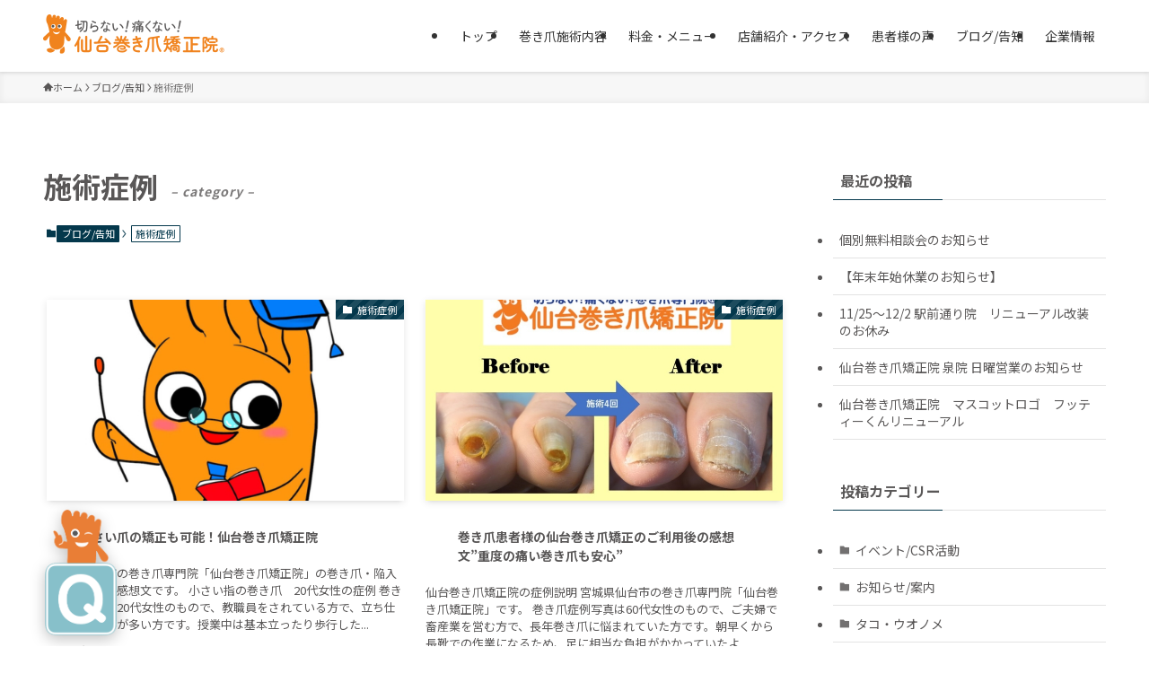

--- FILE ---
content_type: text/html; charset=UTF-8
request_url: https://sendaimakitume.com/category/column-and-news/case-column-and-news/
body_size: 21235
content:
<!DOCTYPE html>
<html lang="ja" data-loaded="false" data-scrolled="false" data-spmenu="closed">
<head>
<meta charset="utf-8">
<meta name="format-detection" content="telephone=no">
<meta http-equiv="X-UA-Compatible" content="IE=edge">
<meta name="viewport" content="width=device-width, viewport-fit=cover">
<title>施術症例 | 【仙台巻き爪矯正院】宮城県仙台市の巻き爪・陥入爪治療専門院の公式サイト</title>
<meta name='robots' content='max-image-preview:large' />
<link rel="alternate" type="application/rss+xml" title="【仙台巻き爪矯正院】宮城県仙台市の巻き爪・陥入爪治療専門院の公式サイト &raquo; フィード" href="https://sendaimakitume.com/feed/" />
<link rel="alternate" type="application/rss+xml" title="【仙台巻き爪矯正院】宮城県仙台市の巻き爪・陥入爪治療専門院の公式サイト &raquo; コメントフィード" href="https://sendaimakitume.com/comments/feed/" />
<link rel="alternate" type="application/rss+xml" title="【仙台巻き爪矯正院】宮城県仙台市の巻き爪・陥入爪治療専門院の公式サイト &raquo; 施術症例 カテゴリーのフィード" href="https://sendaimakitume.com/category/column-and-news/case-column-and-news/feed/" />

<!-- SEO SIMPLE PACK 3.6.2 -->
<meta name="description" content="巻き爪や足のトラブルに関する専門的なコラムや最新ニュースを掲載しています。予防法や治療法、クリニックでのイベント情報など、患者様にとって役立つ情報を随時更新中です。当社は仙台の巻き爪矯正専門クリニックです。健康な足と爪を保つための情報をぜひご覧ください。">
<link rel="canonical" href="https://sendaimakitume.com/category/column-and-news/case-column-and-news/">
<meta property="og:locale" content="ja_JP">
<meta property="og:type" content="website">
<meta property="og:title" content="施術症例 | 【仙台巻き爪矯正院】宮城県仙台市の巻き爪・陥入爪治療専門院の公式サイト">
<meta property="og:description" content="巻き爪や足のトラブルに関する専門的なコラムや最新ニュースを掲載しています。予防法や治療法、クリニックでのイベント情報など、患者様にとって役立つ情報を随時更新中です。当社は仙台の巻き爪矯正専門クリニックです。健康な足と爪を保つための情報をぜひご覧ください。">
<meta property="og:url" content="https://sendaimakitume.com/category/column-and-news/case-column-and-news/">
<meta property="og:site_name" content="【仙台巻き爪矯正院】宮城県仙台市の巻き爪・陥入爪治療専門院の公式サイト">
<meta name="twitter:card" content="summary_large_image">
<!-- / SEO SIMPLE PACK -->

<style id='wp-img-auto-sizes-contain-inline-css' type='text/css'>
img:is([sizes=auto i],[sizes^="auto," i]){contain-intrinsic-size:3000px 1500px}
/*# sourceURL=wp-img-auto-sizes-contain-inline-css */
</style>
<style id='wp-block-library-inline-css' type='text/css'>
:root{--wp-block-synced-color:#7a00df;--wp-block-synced-color--rgb:122,0,223;--wp-bound-block-color:var(--wp-block-synced-color);--wp-editor-canvas-background:#ddd;--wp-admin-theme-color:#007cba;--wp-admin-theme-color--rgb:0,124,186;--wp-admin-theme-color-darker-10:#006ba1;--wp-admin-theme-color-darker-10--rgb:0,107,160.5;--wp-admin-theme-color-darker-20:#005a87;--wp-admin-theme-color-darker-20--rgb:0,90,135;--wp-admin-border-width-focus:2px}@media (min-resolution:192dpi){:root{--wp-admin-border-width-focus:1.5px}}.wp-element-button{cursor:pointer}:root .has-very-light-gray-background-color{background-color:#eee}:root .has-very-dark-gray-background-color{background-color:#313131}:root .has-very-light-gray-color{color:#eee}:root .has-very-dark-gray-color{color:#313131}:root .has-vivid-green-cyan-to-vivid-cyan-blue-gradient-background{background:linear-gradient(135deg,#00d084,#0693e3)}:root .has-purple-crush-gradient-background{background:linear-gradient(135deg,#34e2e4,#4721fb 50%,#ab1dfe)}:root .has-hazy-dawn-gradient-background{background:linear-gradient(135deg,#faaca8,#dad0ec)}:root .has-subdued-olive-gradient-background{background:linear-gradient(135deg,#fafae1,#67a671)}:root .has-atomic-cream-gradient-background{background:linear-gradient(135deg,#fdd79a,#004a59)}:root .has-nightshade-gradient-background{background:linear-gradient(135deg,#330968,#31cdcf)}:root .has-midnight-gradient-background{background:linear-gradient(135deg,#020381,#2874fc)}:root{--wp--preset--font-size--normal:16px;--wp--preset--font-size--huge:42px}.has-regular-font-size{font-size:1em}.has-larger-font-size{font-size:2.625em}.has-normal-font-size{font-size:var(--wp--preset--font-size--normal)}.has-huge-font-size{font-size:var(--wp--preset--font-size--huge)}.has-text-align-center{text-align:center}.has-text-align-left{text-align:left}.has-text-align-right{text-align:right}.has-fit-text{white-space:nowrap!important}#end-resizable-editor-section{display:none}.aligncenter{clear:both}.items-justified-left{justify-content:flex-start}.items-justified-center{justify-content:center}.items-justified-right{justify-content:flex-end}.items-justified-space-between{justify-content:space-between}.screen-reader-text{border:0;clip-path:inset(50%);height:1px;margin:-1px;overflow:hidden;padding:0;position:absolute;width:1px;word-wrap:normal!important}.screen-reader-text:focus{background-color:#ddd;clip-path:none;color:#444;display:block;font-size:1em;height:auto;left:5px;line-height:normal;padding:15px 23px 14px;text-decoration:none;top:5px;width:auto;z-index:100000}html :where(.has-border-color){border-style:solid}html :where([style*=border-top-color]){border-top-style:solid}html :where([style*=border-right-color]){border-right-style:solid}html :where([style*=border-bottom-color]){border-bottom-style:solid}html :where([style*=border-left-color]){border-left-style:solid}html :where([style*=border-width]){border-style:solid}html :where([style*=border-top-width]){border-top-style:solid}html :where([style*=border-right-width]){border-right-style:solid}html :where([style*=border-bottom-width]){border-bottom-style:solid}html :where([style*=border-left-width]){border-left-style:solid}html :where(img[class*=wp-image-]){height:auto;max-width:100%}:where(figure){margin:0 0 1em}html :where(.is-position-sticky){--wp-admin--admin-bar--position-offset:var(--wp-admin--admin-bar--height,0px)}@media screen and (max-width:600px){html :where(.is-position-sticky){--wp-admin--admin-bar--position-offset:0px}}

/*# sourceURL=wp-block-library-inline-css */
</style><style id='global-styles-inline-css' type='text/css'>
:root{--wp--preset--aspect-ratio--square: 1;--wp--preset--aspect-ratio--4-3: 4/3;--wp--preset--aspect-ratio--3-4: 3/4;--wp--preset--aspect-ratio--3-2: 3/2;--wp--preset--aspect-ratio--2-3: 2/3;--wp--preset--aspect-ratio--16-9: 16/9;--wp--preset--aspect-ratio--9-16: 9/16;--wp--preset--color--black: #000;--wp--preset--color--cyan-bluish-gray: #abb8c3;--wp--preset--color--white: #fff;--wp--preset--color--pale-pink: #f78da7;--wp--preset--color--vivid-red: #cf2e2e;--wp--preset--color--luminous-vivid-orange: #ff6900;--wp--preset--color--luminous-vivid-amber: #fcb900;--wp--preset--color--light-green-cyan: #7bdcb5;--wp--preset--color--vivid-green-cyan: #00d084;--wp--preset--color--pale-cyan-blue: #8ed1fc;--wp--preset--color--vivid-cyan-blue: #0693e3;--wp--preset--color--vivid-purple: #9b51e0;--wp--preset--color--swl-main: var(--color_main);--wp--preset--color--swl-main-thin: var(--color_main_thin);--wp--preset--color--swl-gray: var(--color_gray);--wp--preset--color--swl-deep-01: var(--color_deep01);--wp--preset--color--swl-deep-02: var(--color_deep02);--wp--preset--color--swl-deep-03: var(--color_deep03);--wp--preset--color--swl-deep-04: var(--color_deep04);--wp--preset--color--swl-pale-01: var(--color_pale01);--wp--preset--color--swl-pale-02: var(--color_pale02);--wp--preset--color--swl-pale-03: var(--color_pale03);--wp--preset--color--swl-pale-04: var(--color_pale04);--wp--preset--gradient--vivid-cyan-blue-to-vivid-purple: linear-gradient(135deg,rgb(6,147,227) 0%,rgb(155,81,224) 100%);--wp--preset--gradient--light-green-cyan-to-vivid-green-cyan: linear-gradient(135deg,rgb(122,220,180) 0%,rgb(0,208,130) 100%);--wp--preset--gradient--luminous-vivid-amber-to-luminous-vivid-orange: linear-gradient(135deg,rgb(252,185,0) 0%,rgb(255,105,0) 100%);--wp--preset--gradient--luminous-vivid-orange-to-vivid-red: linear-gradient(135deg,rgb(255,105,0) 0%,rgb(207,46,46) 100%);--wp--preset--gradient--very-light-gray-to-cyan-bluish-gray: linear-gradient(135deg,rgb(238,238,238) 0%,rgb(169,184,195) 100%);--wp--preset--gradient--cool-to-warm-spectrum: linear-gradient(135deg,rgb(74,234,220) 0%,rgb(151,120,209) 20%,rgb(207,42,186) 40%,rgb(238,44,130) 60%,rgb(251,105,98) 80%,rgb(254,248,76) 100%);--wp--preset--gradient--blush-light-purple: linear-gradient(135deg,rgb(255,206,236) 0%,rgb(152,150,240) 100%);--wp--preset--gradient--blush-bordeaux: linear-gradient(135deg,rgb(254,205,165) 0%,rgb(254,45,45) 50%,rgb(107,0,62) 100%);--wp--preset--gradient--luminous-dusk: linear-gradient(135deg,rgb(255,203,112) 0%,rgb(199,81,192) 50%,rgb(65,88,208) 100%);--wp--preset--gradient--pale-ocean: linear-gradient(135deg,rgb(255,245,203) 0%,rgb(182,227,212) 50%,rgb(51,167,181) 100%);--wp--preset--gradient--electric-grass: linear-gradient(135deg,rgb(202,248,128) 0%,rgb(113,206,126) 100%);--wp--preset--gradient--midnight: linear-gradient(135deg,rgb(2,3,129) 0%,rgb(40,116,252) 100%);--wp--preset--font-size--small: 0.9em;--wp--preset--font-size--medium: 1.1em;--wp--preset--font-size--large: 1.25em;--wp--preset--font-size--x-large: 42px;--wp--preset--font-size--xs: 0.75em;--wp--preset--font-size--huge: 1.6em;--wp--preset--spacing--20: 0.44rem;--wp--preset--spacing--30: 0.67rem;--wp--preset--spacing--40: 1rem;--wp--preset--spacing--50: 1.5rem;--wp--preset--spacing--60: 2.25rem;--wp--preset--spacing--70: 3.38rem;--wp--preset--spacing--80: 5.06rem;--wp--preset--shadow--natural: 6px 6px 9px rgba(0, 0, 0, 0.2);--wp--preset--shadow--deep: 12px 12px 50px rgba(0, 0, 0, 0.4);--wp--preset--shadow--sharp: 6px 6px 0px rgba(0, 0, 0, 0.2);--wp--preset--shadow--outlined: 6px 6px 0px -3px rgb(255, 255, 255), 6px 6px rgb(0, 0, 0);--wp--preset--shadow--crisp: 6px 6px 0px rgb(0, 0, 0);}:where(.is-layout-flex){gap: 0.5em;}:where(.is-layout-grid){gap: 0.5em;}body .is-layout-flex{display: flex;}.is-layout-flex{flex-wrap: wrap;align-items: center;}.is-layout-flex > :is(*, div){margin: 0;}body .is-layout-grid{display: grid;}.is-layout-grid > :is(*, div){margin: 0;}:where(.wp-block-columns.is-layout-flex){gap: 2em;}:where(.wp-block-columns.is-layout-grid){gap: 2em;}:where(.wp-block-post-template.is-layout-flex){gap: 1.25em;}:where(.wp-block-post-template.is-layout-grid){gap: 1.25em;}.has-black-color{color: var(--wp--preset--color--black) !important;}.has-cyan-bluish-gray-color{color: var(--wp--preset--color--cyan-bluish-gray) !important;}.has-white-color{color: var(--wp--preset--color--white) !important;}.has-pale-pink-color{color: var(--wp--preset--color--pale-pink) !important;}.has-vivid-red-color{color: var(--wp--preset--color--vivid-red) !important;}.has-luminous-vivid-orange-color{color: var(--wp--preset--color--luminous-vivid-orange) !important;}.has-luminous-vivid-amber-color{color: var(--wp--preset--color--luminous-vivid-amber) !important;}.has-light-green-cyan-color{color: var(--wp--preset--color--light-green-cyan) !important;}.has-vivid-green-cyan-color{color: var(--wp--preset--color--vivid-green-cyan) !important;}.has-pale-cyan-blue-color{color: var(--wp--preset--color--pale-cyan-blue) !important;}.has-vivid-cyan-blue-color{color: var(--wp--preset--color--vivid-cyan-blue) !important;}.has-vivid-purple-color{color: var(--wp--preset--color--vivid-purple) !important;}.has-black-background-color{background-color: var(--wp--preset--color--black) !important;}.has-cyan-bluish-gray-background-color{background-color: var(--wp--preset--color--cyan-bluish-gray) !important;}.has-white-background-color{background-color: var(--wp--preset--color--white) !important;}.has-pale-pink-background-color{background-color: var(--wp--preset--color--pale-pink) !important;}.has-vivid-red-background-color{background-color: var(--wp--preset--color--vivid-red) !important;}.has-luminous-vivid-orange-background-color{background-color: var(--wp--preset--color--luminous-vivid-orange) !important;}.has-luminous-vivid-amber-background-color{background-color: var(--wp--preset--color--luminous-vivid-amber) !important;}.has-light-green-cyan-background-color{background-color: var(--wp--preset--color--light-green-cyan) !important;}.has-vivid-green-cyan-background-color{background-color: var(--wp--preset--color--vivid-green-cyan) !important;}.has-pale-cyan-blue-background-color{background-color: var(--wp--preset--color--pale-cyan-blue) !important;}.has-vivid-cyan-blue-background-color{background-color: var(--wp--preset--color--vivid-cyan-blue) !important;}.has-vivid-purple-background-color{background-color: var(--wp--preset--color--vivid-purple) !important;}.has-black-border-color{border-color: var(--wp--preset--color--black) !important;}.has-cyan-bluish-gray-border-color{border-color: var(--wp--preset--color--cyan-bluish-gray) !important;}.has-white-border-color{border-color: var(--wp--preset--color--white) !important;}.has-pale-pink-border-color{border-color: var(--wp--preset--color--pale-pink) !important;}.has-vivid-red-border-color{border-color: var(--wp--preset--color--vivid-red) !important;}.has-luminous-vivid-orange-border-color{border-color: var(--wp--preset--color--luminous-vivid-orange) !important;}.has-luminous-vivid-amber-border-color{border-color: var(--wp--preset--color--luminous-vivid-amber) !important;}.has-light-green-cyan-border-color{border-color: var(--wp--preset--color--light-green-cyan) !important;}.has-vivid-green-cyan-border-color{border-color: var(--wp--preset--color--vivid-green-cyan) !important;}.has-pale-cyan-blue-border-color{border-color: var(--wp--preset--color--pale-cyan-blue) !important;}.has-vivid-cyan-blue-border-color{border-color: var(--wp--preset--color--vivid-cyan-blue) !important;}.has-vivid-purple-border-color{border-color: var(--wp--preset--color--vivid-purple) !important;}.has-vivid-cyan-blue-to-vivid-purple-gradient-background{background: var(--wp--preset--gradient--vivid-cyan-blue-to-vivid-purple) !important;}.has-light-green-cyan-to-vivid-green-cyan-gradient-background{background: var(--wp--preset--gradient--light-green-cyan-to-vivid-green-cyan) !important;}.has-luminous-vivid-amber-to-luminous-vivid-orange-gradient-background{background: var(--wp--preset--gradient--luminous-vivid-amber-to-luminous-vivid-orange) !important;}.has-luminous-vivid-orange-to-vivid-red-gradient-background{background: var(--wp--preset--gradient--luminous-vivid-orange-to-vivid-red) !important;}.has-very-light-gray-to-cyan-bluish-gray-gradient-background{background: var(--wp--preset--gradient--very-light-gray-to-cyan-bluish-gray) !important;}.has-cool-to-warm-spectrum-gradient-background{background: var(--wp--preset--gradient--cool-to-warm-spectrum) !important;}.has-blush-light-purple-gradient-background{background: var(--wp--preset--gradient--blush-light-purple) !important;}.has-blush-bordeaux-gradient-background{background: var(--wp--preset--gradient--blush-bordeaux) !important;}.has-luminous-dusk-gradient-background{background: var(--wp--preset--gradient--luminous-dusk) !important;}.has-pale-ocean-gradient-background{background: var(--wp--preset--gradient--pale-ocean) !important;}.has-electric-grass-gradient-background{background: var(--wp--preset--gradient--electric-grass) !important;}.has-midnight-gradient-background{background: var(--wp--preset--gradient--midnight) !important;}.has-small-font-size{font-size: var(--wp--preset--font-size--small) !important;}.has-medium-font-size{font-size: var(--wp--preset--font-size--medium) !important;}.has-large-font-size{font-size: var(--wp--preset--font-size--large) !important;}.has-x-large-font-size{font-size: var(--wp--preset--font-size--x-large) !important;}
/*# sourceURL=global-styles-inline-css */
</style>

<link rel='stylesheet' id='swell-icons-css' href='https://sendaimakitume.com/wp-content/themes/swell/build/css/swell-icons.css?ver=2.15.0' type='text/css' media='all' />
<link rel='stylesheet' id='main_style-css' href='https://sendaimakitume.com/wp-content/themes/swell/build/css/main.css?ver=2.15.0' type='text/css' media='all' />
<link rel='stylesheet' id='swell_blocks-css' href='https://sendaimakitume.com/wp-content/themes/swell/build/css/blocks.css?ver=2.15.0' type='text/css' media='all' />
<style id='swell_custom-inline-css' type='text/css'>
:root{--swl-fz--content:4vw;--swl-font_family:"Noto Sans JP", sans-serif;--swl-font_weight:400;--color_main:#04384c;--color_text:#333;--color_link:#1176d4;--color_htag:#04384c;--color_bg:#fdfdfd;--color_gradient1:#d8ffff;--color_gradient2:#87e7ff;--color_main_thin:rgba(5, 70, 95, 0.05 );--color_main_dark:rgba(3, 42, 57, 1 );--color_list_check:#04384c;--color_list_num:#04384c;--color_list_good:#86dd7b;--color_list_triangle:#f4e03a;--color_list_bad:#f36060;--color_faq_q:#d55656;--color_faq_a:#6599b7;--color_icon_good:#3cd250;--color_icon_good_bg:#ecffe9;--color_icon_bad:#4b73eb;--color_icon_bad_bg:#eafaff;--color_icon_info:#f578b4;--color_icon_info_bg:#fff0fa;--color_icon_announce:#ffa537;--color_icon_announce_bg:#fff5f0;--color_icon_pen:#7a7a7a;--color_icon_pen_bg:#f7f7f7;--color_icon_book:#787364;--color_icon_book_bg:#f8f6ef;--color_icon_point:#ffa639;--color_icon_check:#86d67c;--color_icon_batsu:#f36060;--color_icon_hatena:#5295cc;--color_icon_caution:#f7da38;--color_icon_memo:#84878a;--color_deep01:#e44141;--color_deep02:#3d79d5;--color_deep03:#63a84d;--color_deep04:#f09f4d;--color_pale01:#fff2f0;--color_pale02:#f3f8fd;--color_pale03:#f1f9ee;--color_pale04:#fdf9ee;--color_mark_blue:#b7e3ff;--color_mark_green:#bdf9c3;--color_mark_yellow:#fcf69f;--color_mark_orange:#ffddbc;--border01:solid 1px var(--color_main);--border02:double 4px var(--color_main);--border03:dashed 2px var(--color_border);--border04:solid 4px var(--color_gray);--card_posts_thumb_ratio:56.25%;--list_posts_thumb_ratio:61.805%;--big_posts_thumb_ratio:56.25%;--thumb_posts_thumb_ratio:61.805%;--blogcard_thumb_ratio:56.25%;--color_header_bg:#fdfdfd;--color_header_text:#333;--color_footer_bg:#fdfdfd;--color_footer_text:#333;--container_size:1200px;--article_size:900px;--logo_size_sp:64px;--logo_size_pc:48px;--logo_size_pcfix:48px;}.swl-cell-bg[data-icon="doubleCircle"]{--cell-icon-color:#ffc977}.swl-cell-bg[data-icon="circle"]{--cell-icon-color:#94e29c}.swl-cell-bg[data-icon="triangle"]{--cell-icon-color:#eeda2f}.swl-cell-bg[data-icon="close"]{--cell-icon-color:#ec9191}.swl-cell-bg[data-icon="hatena"]{--cell-icon-color:#93c9da}.swl-cell-bg[data-icon="check"]{--cell-icon-color:#94e29c}.swl-cell-bg[data-icon="line"]{--cell-icon-color:#9b9b9b}.cap_box[data-colset="col1"]{--capbox-color:#f59b5f;--capbox-color--bg:#fff8eb}.cap_box[data-colset="col2"]{--capbox-color:#5fb9f5;--capbox-color--bg:#edf5ff}.cap_box[data-colset="col3"]{--capbox-color:#2fcd90;--capbox-color--bg:#eafaf2}.red_{--the-btn-color:#f74a4a;--the-btn-color2:#ffbc49;--the-solid-shadow: rgba(185, 56, 56, 1 )}.blue_{--the-btn-color:#338df4;--the-btn-color2:#35eaff;--the-solid-shadow: rgba(38, 106, 183, 1 )}.green_{--the-btn-color:#62d847;--the-btn-color2:#7bf7bd;--the-solid-shadow: rgba(74, 162, 53, 1 )}.is-style-btn_normal{--the-btn-radius:80px}.is-style-btn_solid{--the-btn-radius:80px}.is-style-btn_shiny{--the-btn-radius:80px}.is-style-btn_line{--the-btn-radius:80px}.post_content blockquote{padding:1.5em 2em 1.5em 3em}.post_content blockquote::before{content:"";display:block;width:5px;height:calc(100% - 3em);top:1.5em;left:1.5em;border-left:solid 1px rgba(180,180,180,.75);border-right:solid 1px rgba(180,180,180,.75);}.mark_blue{background:-webkit-linear-gradient(transparent 64%,var(--color_mark_blue) 0%);background:linear-gradient(transparent 64%,var(--color_mark_blue) 0%)}.mark_green{background:-webkit-linear-gradient(transparent 64%,var(--color_mark_green) 0%);background:linear-gradient(transparent 64%,var(--color_mark_green) 0%)}.mark_yellow{background:-webkit-linear-gradient(transparent 64%,var(--color_mark_yellow) 0%);background:linear-gradient(transparent 64%,var(--color_mark_yellow) 0%)}.mark_orange{background:-webkit-linear-gradient(transparent 64%,var(--color_mark_orange) 0%);background:linear-gradient(transparent 64%,var(--color_mark_orange) 0%)}[class*="is-style-icon_"]{color:#333;border-width:0}[class*="is-style-big_icon_"]{border-width:2px;border-style:solid}[data-col="gray"] .c-balloon__text{background:#f7f7f7;border-color:#ccc}[data-col="gray"] .c-balloon__before{border-right-color:#f7f7f7}[data-col="green"] .c-balloon__text{background:#d1f8c2;border-color:#9ddd93}[data-col="green"] .c-balloon__before{border-right-color:#d1f8c2}[data-col="blue"] .c-balloon__text{background:#e2f6ff;border-color:#93d2f0}[data-col="blue"] .c-balloon__before{border-right-color:#e2f6ff}[data-col="red"] .c-balloon__text{background:#ffebeb;border-color:#f48789}[data-col="red"] .c-balloon__before{border-right-color:#ffebeb}[data-col="yellow"] .c-balloon__text{background:#f9f7d2;border-color:#fbe593}[data-col="yellow"] .c-balloon__before{border-right-color:#f9f7d2}.-type-list2 .p-postList__body::after,.-type-big .p-postList__body::after{content: "READ MORE »";}.c-postThumb__cat{background-color:#04384c;color:#fff;background-image: repeating-linear-gradient(-45deg,rgba(255,255,255,.1),rgba(255,255,255,.1) 6px,transparent 6px,transparent 12px)}.post_content h2:where(:not([class^="swell-block-"]):not(.faq_q):not(.p-postList__title)){background:var(--color_htag);padding:.75em 1em;color:#fff}.post_content h2:where(:not([class^="swell-block-"]):not(.faq_q):not(.p-postList__title))::before{position:absolute;display:block;pointer-events:none;content:"";top:-4px;left:0;width:100%;height:calc(100% + 4px);box-sizing:content-box;border-top:solid 2px var(--color_htag);border-bottom:solid 2px var(--color_htag)}.post_content h3:where(:not([class^="swell-block-"]):not(.faq_q):not(.p-postList__title)){padding:0 .5em .5em}.post_content h3:where(:not([class^="swell-block-"]):not(.faq_q):not(.p-postList__title))::before{content:"";width:100%;height:2px;background: repeating-linear-gradient(90deg, var(--color_htag) 0%, var(--color_htag) 29.3%, rgba(150,150,150,.2) 29.3%, rgba(150,150,150,.2) 100%)}.post_content h4:where(:not([class^="swell-block-"]):not(.faq_q):not(.p-postList__title)){padding:0 0 0 16px;border-left:solid 2px var(--color_htag)}.l-header{box-shadow: 0 1px 4px rgba(0,0,0,.12)}.l-header__menuBtn{order:3}.l-header__customBtn{order:1}.c-gnav a::after{background:var(--color_main);width:100%;height:2px;transform:scaleX(0)}.p-spHeadMenu .menu-item.-current{border-bottom-color:var(--color_main)}.c-gnav > li:hover > a::after,.c-gnav > .-current > a::after{transform: scaleX(1)}.c-gnav .sub-menu{color:#333;background:#fff}.l-fixHeader::before{opacity:1}#pagetop{border-radius:50%}.c-widget__title.-spmenu{padding:.5em .75em;border-radius:var(--swl-radius--2, 0px);background:var(--color_main);color:#fff;}.c-widget__title.-footer{padding:.5em}.c-widget__title.-footer::before{content:"";bottom:0;left:0;width:40%;z-index:1;background:var(--color_main)}.c-widget__title.-footer::after{content:"";bottom:0;left:0;width:100%;background:var(--color_border)}.c-secTitle{border-left:solid 2px var(--color_main);padding:0em .75em}.p-spMenu{color:#333}.p-spMenu__inner::before{background:#fdfdfd;opacity:1}.p-spMenu__overlay{background:#000;opacity:0.6}[class*="page-numbers"]{color:#fff;background-color:#dedede}a{text-decoration: none}.l-topTitleArea.c-filterLayer::before{background-color:#000;opacity:0.2;content:""}@media screen and (min-width: 960px){:root{}}@media screen and (max-width: 959px){:root{}.l-header__logo{order:2;text-align:center}}@media screen and (min-width: 600px){:root{--swl-fz--content:16px;}}@media screen and (max-width: 599px){:root{}}@media (min-width: 1108px) {.alignwide{left:-100px;width:calc(100% + 200px);}}@media (max-width: 1108px) {.-sidebar-off .swell-block-fullWide__inner.l-container .alignwide{left:0px;width:100%;}}.l-fixHeader .l-fixHeader__gnav{order:0}[data-scrolled=true] .l-fixHeader[data-ready]{opacity:1;-webkit-transform:translateY(0)!important;transform:translateY(0)!important;visibility:visible}.-body-solid .l-fixHeader{box-shadow:0 2px 4px var(--swl-color_shadow)}.l-fixHeader__inner{align-items:stretch;color:var(--color_header_text);display:flex;padding-bottom:0;padding-top:0;position:relative;z-index:1}.l-fixHeader__logo{align-items:center;display:flex;line-height:1;margin-right:24px;order:0;padding:16px 0}.is-style-btn_normal a,.is-style-btn_shiny a{box-shadow:var(--swl-btn_shadow)}.c-shareBtns__btn,.is-style-balloon>.c-tabList .c-tabList__button,.p-snsCta,[class*=page-numbers]{box-shadow:var(--swl-box_shadow)}.p-articleThumb__img,.p-articleThumb__youtube{box-shadow:var(--swl-img_shadow)}.p-pickupBanners__item .c-bannerLink,.p-postList__thumb{box-shadow:0 2px 8px rgba(0,0,0,.1),0 4px 4px -4px rgba(0,0,0,.1)}.p-postList.-w-ranking li:before{background-image:repeating-linear-gradient(-45deg,hsla(0,0%,100%,.1),hsla(0,0%,100%,.1) 6px,transparent 0,transparent 12px);box-shadow:1px 1px 4px rgba(0,0,0,.2)}@media (min-width:960px){.-series .l-header__inner{align-items:stretch;display:flex}.-series .l-header__logo{align-items:center;display:flex;flex-wrap:wrap;margin-right:24px;padding:16px 0}.-series .l-header__logo .c-catchphrase{font-size:13px;padding:4px 0}.-series .c-headLogo{margin-right:16px}.-series-right .l-header__inner{justify-content:space-between}.-series-right .c-gnavWrap{margin-left:auto}.-series-right .w-header{margin-left:12px}.-series-left .w-header{margin-left:auto}}@media (min-width:960px) and (min-width:600px){.-series .c-headLogo{max-width:400px}}.c-gnav .sub-menu a:before,.c-listMenu a:before{-webkit-font-smoothing:antialiased;-moz-osx-font-smoothing:grayscale;font-family:icomoon!important;font-style:normal;font-variant:normal;font-weight:400;line-height:1;text-transform:none}.c-submenuToggleBtn{display:none}.c-listMenu a{padding:.75em 1em .75em 1.5em;transition:padding .25s}.c-listMenu a:hover{padding-left:1.75em;padding-right:.75em}.c-gnav .sub-menu a:before,.c-listMenu a:before{color:inherit;content:"\e921";display:inline-block;left:2px;position:absolute;top:50%;-webkit-transform:translateY(-50%);transform:translateY(-50%);vertical-align:middle}.widget_categories>ul>.cat-item>a,.wp-block-categories-list>li>a{padding-left:1.75em}.c-listMenu .children,.c-listMenu .sub-menu{margin:0}.c-listMenu .children a,.c-listMenu .sub-menu a{font-size:.9em;padding-left:2.5em}.c-listMenu .children a:before,.c-listMenu .sub-menu a:before{left:1em}.c-listMenu .children a:hover,.c-listMenu .sub-menu a:hover{padding-left:2.75em}.c-listMenu .children ul a,.c-listMenu .sub-menu ul a{padding-left:3.25em}.c-listMenu .children ul a:before,.c-listMenu .sub-menu ul a:before{left:1.75em}.c-listMenu .children ul a:hover,.c-listMenu .sub-menu ul a:hover{padding-left:3.5em}.c-gnav li:hover>.sub-menu{opacity:1;visibility:visible}.c-gnav .sub-menu:before{background:inherit;content:"";height:100%;left:0;position:absolute;top:0;width:100%;z-index:0}.c-gnav .sub-menu .sub-menu{left:100%;top:0;z-index:-1}.c-gnav .sub-menu a{padding-left:2em}.c-gnav .sub-menu a:before{left:.5em}.c-gnav .sub-menu a:hover .ttl{left:4px}:root{--color_content_bg:var(--color_bg);}.c-widget__title.-side{padding:.5em}.c-widget__title.-side::before{content:"";bottom:0;left:0;width:40%;z-index:1;background:var(--color_main)}.c-widget__title.-side::after{content:"";bottom:0;left:0;width:100%;background:var(--color_border)}@media screen and (min-width: 960px){:root{}}@media screen and (max-width: 959px){:root{}}@media screen and (min-width: 600px){:root{}}@media screen and (max-width: 599px){:root{}}.swell-block-fullWide__inner.l-container{--swl-fw_inner_pad:var(--swl-pad_container,0px)}@media (min-width:960px){.-sidebar-on .l-content .alignfull,.-sidebar-on .l-content .alignwide{left:-16px;width:calc(100% + 32px)}.swell-block-fullWide__inner.l-article{--swl-fw_inner_pad:var(--swl-pad_post_content,0px)}.-sidebar-on .swell-block-fullWide__inner .alignwide{left:0;width:100%}.-sidebar-on .swell-block-fullWide__inner .alignfull{left:calc(0px - var(--swl-fw_inner_pad, 0))!important;margin-left:0!important;margin-right:0!important;width:calc(100% + var(--swl-fw_inner_pad, 0)*2)!important}}.-index-off .p-toc,.swell-toc-placeholder:empty{display:none}.p-toc.-modal{height:100%;margin:0;overflow-y:auto;padding:0}#main_content .p-toc{border-radius:var(--swl-radius--2,0);margin:4em auto;max-width:800px}#sidebar .p-toc{margin-top:-.5em}.p-toc .__pn:before{content:none!important;counter-increment:none}.p-toc .__prev{margin:0 0 1em}.p-toc .__next{margin:1em 0 0}.p-toc.is-omitted:not([data-omit=ct]) [data-level="2"] .p-toc__childList{height:0;margin-bottom:-.5em;visibility:hidden}.p-toc.is-omitted:not([data-omit=nest]){position:relative}.p-toc.is-omitted:not([data-omit=nest]):before{background:linear-gradient(hsla(0,0%,100%,0),var(--color_bg));bottom:5em;content:"";height:4em;left:0;opacity:.75;pointer-events:none;position:absolute;width:100%;z-index:1}.p-toc.is-omitted:not([data-omit=nest]):after{background:var(--color_bg);bottom:0;content:"";height:5em;left:0;opacity:.75;position:absolute;width:100%;z-index:1}.p-toc.is-omitted:not([data-omit=nest]) .__next,.p-toc.is-omitted:not([data-omit=nest]) [data-omit="1"]{display:none}.p-toc .p-toc__expandBtn{background-color:#f7f7f7;border:rgba(0,0,0,.2);border-radius:5em;box-shadow:0 0 0 1px #bbb;color:#333;display:block;font-size:14px;line-height:1.5;margin:.75em auto 0;min-width:6em;padding:.5em 1em;position:relative;transition:box-shadow .25s;z-index:2}.p-toc[data-omit=nest] .p-toc__expandBtn{display:inline-block;font-size:13px;margin:0 0 0 1.25em;padding:.5em .75em}.p-toc:not([data-omit=nest]) .p-toc__expandBtn:after,.p-toc:not([data-omit=nest]) .p-toc__expandBtn:before{border-top-color:inherit;border-top-style:dotted;border-top-width:3px;content:"";display:block;height:1px;position:absolute;top:calc(50% - 1px);transition:border-color .25s;width:100%;width:22px}.p-toc:not([data-omit=nest]) .p-toc__expandBtn:before{right:calc(100% + 1em)}.p-toc:not([data-omit=nest]) .p-toc__expandBtn:after{left:calc(100% + 1em)}.p-toc.is-expanded .p-toc__expandBtn{border-color:transparent}.p-toc__ttl{display:block;font-size:1.2em;line-height:1;position:relative;text-align:center}.p-toc__ttl:before{content:"\e918";display:inline-block;font-family:icomoon;margin-right:.5em;padding-bottom:2px;vertical-align:middle}#index_modal .p-toc__ttl{margin-bottom:.5em}.p-toc__list li{line-height:1.6}.p-toc__list>li+li{margin-top:.5em}.p-toc__list .p-toc__childList{padding-left:.5em}.p-toc__list [data-level="3"]{font-size:.9em}.p-toc__list .mininote{display:none}.post_content .p-toc__list{padding-left:0}#sidebar .p-toc__list{margin-bottom:0}#sidebar .p-toc__list .p-toc__childList{padding-left:0}.p-toc__link{color:inherit;font-size:inherit;text-decoration:none}.p-toc__link:hover{opacity:.8}.p-toc.-double{background:var(--color_gray);background:linear-gradient(-45deg,transparent 25%,var(--color_gray) 25%,var(--color_gray) 50%,transparent 50%,transparent 75%,var(--color_gray) 75%,var(--color_gray));background-clip:padding-box;background-size:4px 4px;border-bottom:4px double var(--color_border);border-top:4px double var(--color_border);padding:1.5em 1em 1em}.p-toc.-double .p-toc__ttl{margin-bottom:.75em}@media (min-width:960px){#main_content .p-toc{width:92%}}@media (hover:hover){.p-toc .p-toc__expandBtn:hover{border-color:transparent;box-shadow:0 0 0 2px currentcolor}}@media (min-width:600px){.p-toc.-double{padding:2em}}
/*# sourceURL=swell_custom-inline-css */
</style>
<link rel='stylesheet' id='swell-parts/footer-css' href='https://sendaimakitume.com/wp-content/themes/swell/build/css/modules/parts/footer.css?ver=2.15.0' type='text/css' media='all' />
<link rel='stylesheet' id='swell-page/term-css' href='https://sendaimakitume.com/wp-content/themes/swell/build/css/modules/page/term.css?ver=2.15.0' type='text/css' media='all' />
<style id='classic-theme-styles-inline-css' type='text/css'>
/*! This file is auto-generated */
.wp-block-button__link{color:#fff;background-color:#32373c;border-radius:9999px;box-shadow:none;text-decoration:none;padding:calc(.667em + 2px) calc(1.333em + 2px);font-size:1.125em}.wp-block-file__button{background:#32373c;color:#fff;text-decoration:none}
/*# sourceURL=/wp-includes/css/classic-themes.min.css */
</style>
<link rel='stylesheet' id='parent-style-css' href='https://sendaimakitume.com/wp-content/themes/swell/style.css?ver=6.9' type='text/css' media='all' />
<link rel='stylesheet' id='child-style-css' href='https://sendaimakitume.com/wp-content/themes/swell_child-child/style.css?ver=6.9' type='text/css' media='all' />

<link href="https://fonts.googleapis.com/css?family=Noto+Sans+JP:400,700&#038;display=swap" rel="stylesheet">
<noscript><link href="https://sendaimakitume.com/wp-content/themes/swell/build/css/noscript.css" rel="stylesheet"></noscript>
<link rel="https://api.w.org/" href="https://sendaimakitume.com/wp-json/" /><link rel="alternate" title="JSON" type="application/json" href="https://sendaimakitume.com/wp-json/wp/v2/categories/17" /><!-- Favicon Rotator -->
<!-- End Favicon Rotator -->
<link rel="icon" href="https://sendaimakitume.com/wp-content/uploads/2024/12/favicon.png" sizes="32x32" />
<link rel="icon" href="https://sendaimakitume.com/wp-content/uploads/2024/12/favicon.png" sizes="192x192" />
<link rel="apple-touch-icon" href="https://sendaimakitume.com/wp-content/uploads/2024/12/favicon.png" />
<meta name="msapplication-TileImage" content="https://sendaimakitume.com/wp-content/uploads/2024/12/favicon.png" />

<link rel="stylesheet" href="https://sendaimakitume.com/wp-content/themes/swell/build/css/print.css" media="print" >
<!-- Google Tag Manager -->
<script>(function(w,d,s,l,i){w[l]=w[l]||[];w[l].push({'gtm.start':
new Date().getTime(),event:'gtm.js'});var f=d.getElementsByTagName(s)[0],
j=d.createElement(s),dl=l!='dataLayer'?'&l='+l:'';j.async=true;j.src=
'https://www.googletagmanager.com/gtm.js?id='+i+dl;f.parentNode.insertBefore(j,f);
})(window,document,'script','dataLayer','GTM-W85G5BZ');</script>
<!-- End Google Tag Manager -->
</head>
<body>
	<!-- ===== Dify 設定 ===== -->
<script>
  window.difyChatbotConfig = {
    token: 'nglkguLt9IAyrk26',
    systemVariables: {}
  };
</script>

<!-- ===== 見た目（CSS） ===== -->
<style>
  /* Qボタン */
  #dify-chatbot-bubble-button{
    position:fixed !important;
    background:transparent !important;
    border:0 !important; padding:0 !important; margin:0 !important;
    display:flex !important; justify-content:center !important; align-items:center !important;
    line-height:0 !important; overflow:visible !important; box-shadow:none !important;
    z-index:10000 !important;
  }
  #dify-chatbot-bubble-button img{
    display:block !important; width:100% !important; height:100% !important; object-fit:contain !important;
    filter:drop-shadow(0 4px 8px rgba(0,0,0,.25)) !important;
  }
  #dify-chatbot-bubble-button svg, #dify-chatbot-bubble-button span{ display:none !important; }

  /* チャットウィンドウ */
  #dify-chatbot-bubble-window{
    position:fixed !important;
    width:24rem !important; height:40rem !important;
    bottom:100px !important; left:20px !important; right:auto !important;
    background:#fff !important; border-radius:12px !important;
    box-shadow:0 4px 12px rgba(0,0,0,.15) !important;
    overflow:hidden !important; box-sizing:border-box !important; z-index:9999 !important;
  }

  @media (max-width:768px){
    #dify-chatbot-bubble-window{
      left:0 !important; right:0 !important; margin:0 auto !important;
      width:95vw !important; max-width:420px !important;
      height:min(80vh,640px) !important; bottom:146px !important;
    }
  }

  /* 右上 × */
  .close-btn{
    position:fixed;
    min-width:36px; height:36px; padding:0 10px;
    border-radius:9999px;
    background:rgba(0,0,0,.65); color:#fff;
    font-size:18px; line-height:36px; text-align:center; font-weight:600;
    box-shadow:0 4px 12px rgba(0,0,0,.25);
    z-index:10001; user-select:none; cursor:pointer;
    display:none; -webkit-tap-highlight-color:transparent;
  }
  #sp-close-btn{ width:48px; height:48px; line-height:48px; font-size:26px; padding:0; }
</style>

<!-- ===== 挙動（JS） ===== -->
<script>
  const IMG_PC_Q = 'https://sendaimakitume.com/wp-content/uploads/2025/08/AIBOT.png';
  const IMG_SP_Q = 'https://sendaimakitume.com/wp-content/uploads/2025/08/AIBOT.png';

  const PC_Q_SIZE = 140;
  const PC_Q_LEFT = 20;
  const SP_Q_SIZE = 96;
  const SP_Q_RIGHT = 0;
  const SP_Q_BOTTOM = 180;
  const GAP = 12;

  const isMobile = () => matchMedia('(max-width: 768px)').matches;
  const $ = id => document.getElementById(id);

  function ensureImg(){
    const btn = $('dify-chatbot-bubble-button'); if(!btn) return null;
    let img = btn.querySelector('img');
    if(!img){ img = document.createElement('img'); btn.innerHTML=''; btn.appendChild(img); }
    return img;
  }

  function isChatOpen(){
    const w=$('dify-chatbot-bubble-window'); if(!w) return false;
    const cs=getComputedStyle(w), r=w.getBoundingClientRect();
    if(cs.display==='none'||cs.visibility==='hidden') return false;
    if(r.width<80||r.height<80) return false;
    if(r.bottom<=0||r.top>=window.innerHeight) return false;
    return true;
  }

  function ensureClose(id, label='×'){
    if($(id)) return $(id);
    const b=document.createElement('div');
    b.id=id; b.className='close-btn'; b.textContent=label;
    b.addEventListener('click', () => { const w=$('dify-chatbot-bubble-window'); if(w) w.style.display='none'; refresh(); });
    document.body.appendChild(b); return b;
  }

  /* PC：閉＝左下Q、開＝Q非表示＋右上× */
  function layoutPC(open){
    const btn=$('dify-chatbot-bubble-button'); if(!btn) return;
    const img=ensureImg(); if(!img) return;
    const pcX = ensureClose('pc-close-btn', '×');

    if(open){
      btn.style.setProperty('display','none','important'); // Q非表示
      const r=$('dify-chatbot-bubble-window').getBoundingClientRect();
      pcX.style.display='block';
      pcX.style.left=(r.right - pcX.offsetWidth - GAP)+'px';
      pcX.style.top =(Math.max(r.top, GAP))+'px';
    }else{
      pcX.style.display='none';
      btn.style.setProperty('display','flex','important');
      btn.style.setProperty('left', PC_Q_LEFT+'px','important');
      btn.style.setProperty('bottom','12px','important');
      btn.style.setProperty('width', PC_Q_SIZE+'px','important');
      btn.style.setProperty('height',PC_Q_SIZE+'px','important');
      ensureImg().src = IMG_PC_Q;
    }
  }

  /* スマホ：閉＝右下Q、開＝Q非表示＋右上× */
  function layoutSP(open){
    const btn=$('dify-chatbot-bubble-button'); if(!btn) return;
    const img=ensureImg(); if(!img) return;
    const spX = ensureClose('sp-close-btn','×');

    if(open){
      btn.style.setProperty('display','none','important');
      const r=$('dify-chatbot-bubble-window').getBoundingClientRect();
      spX.style.display='block';
      spX.style.left=(r.right - spX.offsetWidth - GAP)+'px';
      spX.style.top =(Math.max(r.top, GAP))+'px';
    }else{
      spX.style.display='none';
      btn.style.setProperty('display','flex','important');
      btn.style.setProperty('right',SP_Q_RIGHT+'px','important');
      btn.style.setProperty('bottom',SP_Q_BOTTOM+'px','important');
      btn.style.setProperty('width',SP_Q_SIZE+'px','important');
      btn.style.setProperty('height',SP_Q_SIZE+'px','important');
      img.src=IMG_SP_Q;
    }
  }

  function refresh(){
    const open=isChatOpen();
    if(isMobile()) layoutSP(open); else layoutPC(open);
  }

  function initWhenReady(){
    const poll=setInterval(()=>{
      const b=$('dify-chatbot-bubble-button'), w=$('dify-chatbot-bubble-window');
      if(b && w){
        clearInterval(poll);
        refresh();
        b.addEventListener('click', ()=> setTimeout(refresh,150), true);
        new MutationObserver(()=> setTimeout(refresh,60))
          .observe(w,{attributes:true,attributeFilter:['style','class']});
        ['resize','orientationchange','scroll'].forEach(ev=>
          window.addEventListener(ev,refresh,{passive:true})
        );
        setInterval(()=>{ if(isMobile()&&isChatOpen()){ $('dify-chatbot-bubble-button').style.setProperty('display','none','important'); } },300);
      }
    },200);
  }
  window.addEventListener('load', initWhenReady);
</script>

<!-- ===== Dify 本体 ===== -->
<script src="https://udify.app/embed.min.js" id="nglkguLt9IAyrk26" defer></script>
	
<!-- Google Tag Manager (noscript) -->
<noscript><iframe src="https://www.googletagmanager.com/ns.html?id=GTM-W85G5BZ"
height="0" width="0" style="display:none;visibility:hidden"></iframe></noscript>
<!-- End Google Tag Manager (noscript) -->
<div id="body_wrap" class="archive category category-case-column-and-news category-17 wp-theme-swell wp-child-theme-swell_child-child -body-solid -index-off -sidebar-on -frame-off id_17" >
<div id="sp_menu" class="p-spMenu -right">
	<div class="p-spMenu__inner">
		<div class="p-spMenu__closeBtn">
			<button class="c-iconBtn -menuBtn c-plainBtn" data-onclick="toggleMenu" aria-label="メニューを閉じる">
				<i class="c-iconBtn__icon icon-close-thin"></i>
			</button>
		</div>
		<div class="p-spMenu__body">
			<div class="c-widget__title -spmenu">
				MENU			</div>
			<div class="p-spMenu__nav">
				<ul class="c-spnav c-listMenu"><li class="menu-item menu-item-type-custom menu-item-object-custom menu-item-home menu-item-29"><a href="http://sendaimakitume.com/">トップ</a></li>
<li class="menu-item menu-item-type-post_type menu-item-object-page menu-item-36"><a href="https://sendaimakitume.com/treatment-contents/">巻き爪施術内容</a></li>
<li class="menu-item menu-item-type-post_type menu-item-object-page menu-item-35"><a href="https://sendaimakitume.com/course/">料金・メニュー</a></li>
<li class="menu-item menu-item-type-post_type menu-item-object-page menu-item-has-children menu-item-40"><a href="https://sendaimakitume.com/access/">店舗紹介・アクセス</a>
<ul class="sub-menu">
	<li class="menu-item menu-item-type-post_type menu-item-object-page menu-item-2211"><a href="https://sendaimakitume.com/sendaiekimaedoriin-access/">仙台駅前通り院の店舗紹介・アクセス</a></li>
	<li class="menu-item menu-item-type-post_type menu-item-object-page menu-item-2212"><a href="https://sendaimakitume.com/minamisendaiin-access/">南仙台院の店舗紹介・アクセス</a></li>
	<li class="menu-item menu-item-type-post_type menu-item-object-page menu-item-2210"><a href="https://sendaimakitume.com/izumiin-access/">泉院の店舗紹介・アクセス</a></li>
	<li class="menu-item menu-item-type-post_type menu-item-object-page menu-item-2209"><a href="https://sendaimakitume.com/rifuin-access/">利府院の店舗紹介・アクセス</a></li>
	<li class="menu-item menu-item-type-post_type menu-item-object-page menu-item-2208"><a href="https://sendaimakitume.com/kooriyamain-iwakiin-tomein-access/">福島・登米巻き爪矯正院の店舗紹介・アクセス</a></li>
</ul>
</li>
<li class="menu-item menu-item-type-taxonomy menu-item-object-category menu-item-49"><a href="https://sendaimakitume.com/category/patient-voice/">患者様の声</a></li>
<li class="menu-item menu-item-type-taxonomy menu-item-object-category current-category-ancestor menu-item-48"><a href="https://sendaimakitume.com/category/column-and-news/">ブログ/告知</a></li>
<li class="menu-item menu-item-type-post_type menu-item-object-page menu-item-56"><a href="https://sendaimakitume.com/corporate-information/">企業情報</a></li>
</ul>			</div>
					</div>
	</div>
	<div class="p-spMenu__overlay c-overlay" data-onclick="toggleMenu"></div>
</div>
<header id="header" class="l-header -series -series-right" data-spfix="1">
		<div class="l-header__inner l-container">
		<div class="l-header__logo">
			<div class="c-headLogo -img"><a href="https://sendaimakitume.com/" title="【仙台巻き爪矯正院】宮城県仙台市の巻き爪・陥入爪治療専門院の公式サイト" class="c-headLogo__link" rel="home"><img width="432" height="96"  src="https://sendaimakitume.com/wp-content/uploads/2024/12/logo_sendai.png" alt="【仙台巻き爪矯正院】宮城県仙台市の巻き爪・陥入爪治療専門院の公式サイト" class="c-headLogo__img" srcset="https://sendaimakitume.com/wp-content/uploads/2024/12/logo_sendai.png 432w, https://sendaimakitume.com/wp-content/uploads/2024/12/logo_sendai-300x67.png 300w" sizes="(max-width: 959px) 50vw, 800px" decoding="async" loading="eager" ></a></div>					</div>
		<nav id="gnav" class="l-header__gnav c-gnavWrap">
					<ul class="c-gnav">
			<li class="menu-item menu-item-type-custom menu-item-object-custom menu-item-home menu-item-29"><a href="http://sendaimakitume.com/"><span class="ttl">トップ</span></a></li>
<li class="menu-item menu-item-type-post_type menu-item-object-page menu-item-36"><a href="https://sendaimakitume.com/treatment-contents/"><span class="ttl">巻き爪施術内容</span></a></li>
<li class="menu-item menu-item-type-post_type menu-item-object-page menu-item-35"><a href="https://sendaimakitume.com/course/"><span class="ttl">料金・メニュー</span></a></li>
<li class="menu-item menu-item-type-post_type menu-item-object-page menu-item-has-children menu-item-40"><a href="https://sendaimakitume.com/access/"><span class="ttl">店舗紹介・アクセス</span></a>
<ul class="sub-menu">
	<li class="menu-item menu-item-type-post_type menu-item-object-page menu-item-2211"><a href="https://sendaimakitume.com/sendaiekimaedoriin-access/"><span class="ttl">仙台駅前通り院の店舗紹介・アクセス</span></a></li>
	<li class="menu-item menu-item-type-post_type menu-item-object-page menu-item-2212"><a href="https://sendaimakitume.com/minamisendaiin-access/"><span class="ttl">南仙台院の店舗紹介・アクセス</span></a></li>
	<li class="menu-item menu-item-type-post_type menu-item-object-page menu-item-2210"><a href="https://sendaimakitume.com/izumiin-access/"><span class="ttl">泉院の店舗紹介・アクセス</span></a></li>
	<li class="menu-item menu-item-type-post_type menu-item-object-page menu-item-2209"><a href="https://sendaimakitume.com/rifuin-access/"><span class="ttl">利府院の店舗紹介・アクセス</span></a></li>
	<li class="menu-item menu-item-type-post_type menu-item-object-page menu-item-2208"><a href="https://sendaimakitume.com/kooriyamain-iwakiin-tomein-access/"><span class="ttl">福島・登米巻き爪矯正院の店舗紹介・アクセス</span></a></li>
</ul>
</li>
<li class="menu-item menu-item-type-taxonomy menu-item-object-category menu-item-49"><a href="https://sendaimakitume.com/category/patient-voice/"><span class="ttl">患者様の声</span></a></li>
<li class="menu-item menu-item-type-taxonomy menu-item-object-category current-category-ancestor menu-item-48"><a href="https://sendaimakitume.com/category/column-and-news/"><span class="ttl">ブログ/告知</span></a></li>
<li class="menu-item menu-item-type-post_type menu-item-object-page menu-item-56"><a href="https://sendaimakitume.com/corporate-information/"><span class="ttl">企業情報</span></a></li>
					</ul>
			</nav>
		<div class="l-header__customBtn sp_">
			<button class="c-iconBtn c-plainBtn" data-onclick="toggleSearch" aria-label="検索ボタン">
			<i class="c-iconBtn__icon icon-search"></i>
					</button>
	</div>
<div class="l-header__menuBtn sp_">
	<button class="c-iconBtn -menuBtn c-plainBtn" data-onclick="toggleMenu" aria-label="メニューボタン">
		<i class="c-iconBtn__icon icon-menu-thin"></i>
			</button>
</div>
	</div>
	</header>
<div id="fix_header" class="l-fixHeader -series -series-right">
	<div class="l-fixHeader__inner l-container">
		<div class="l-fixHeader__logo">
			<div class="c-headLogo -img"><a href="https://sendaimakitume.com/" title="【仙台巻き爪矯正院】宮城県仙台市の巻き爪・陥入爪治療専門院の公式サイト" class="c-headLogo__link" rel="home"><img width="432" height="96"  src="https://sendaimakitume.com/wp-content/uploads/2024/12/logo_sendai.png" alt="【仙台巻き爪矯正院】宮城県仙台市の巻き爪・陥入爪治療専門院の公式サイト" class="c-headLogo__img" srcset="https://sendaimakitume.com/wp-content/uploads/2024/12/logo_sendai.png 432w, https://sendaimakitume.com/wp-content/uploads/2024/12/logo_sendai-300x67.png 300w" sizes="(max-width: 959px) 50vw, 800px" decoding="async" loading="eager" ></a></div>		</div>
		<div class="l-fixHeader__gnav c-gnavWrap">
					<ul class="c-gnav">
			<li class="menu-item menu-item-type-custom menu-item-object-custom menu-item-home menu-item-29"><a href="http://sendaimakitume.com/"><span class="ttl">トップ</span></a></li>
<li class="menu-item menu-item-type-post_type menu-item-object-page menu-item-36"><a href="https://sendaimakitume.com/treatment-contents/"><span class="ttl">巻き爪施術内容</span></a></li>
<li class="menu-item menu-item-type-post_type menu-item-object-page menu-item-35"><a href="https://sendaimakitume.com/course/"><span class="ttl">料金・メニュー</span></a></li>
<li class="menu-item menu-item-type-post_type menu-item-object-page menu-item-has-children menu-item-40"><a href="https://sendaimakitume.com/access/"><span class="ttl">店舗紹介・アクセス</span></a>
<ul class="sub-menu">
	<li class="menu-item menu-item-type-post_type menu-item-object-page menu-item-2211"><a href="https://sendaimakitume.com/sendaiekimaedoriin-access/"><span class="ttl">仙台駅前通り院の店舗紹介・アクセス</span></a></li>
	<li class="menu-item menu-item-type-post_type menu-item-object-page menu-item-2212"><a href="https://sendaimakitume.com/minamisendaiin-access/"><span class="ttl">南仙台院の店舗紹介・アクセス</span></a></li>
	<li class="menu-item menu-item-type-post_type menu-item-object-page menu-item-2210"><a href="https://sendaimakitume.com/izumiin-access/"><span class="ttl">泉院の店舗紹介・アクセス</span></a></li>
	<li class="menu-item menu-item-type-post_type menu-item-object-page menu-item-2209"><a href="https://sendaimakitume.com/rifuin-access/"><span class="ttl">利府院の店舗紹介・アクセス</span></a></li>
	<li class="menu-item menu-item-type-post_type menu-item-object-page menu-item-2208"><a href="https://sendaimakitume.com/kooriyamain-iwakiin-tomein-access/"><span class="ttl">福島・登米巻き爪矯正院の店舗紹介・アクセス</span></a></li>
</ul>
</li>
<li class="menu-item menu-item-type-taxonomy menu-item-object-category menu-item-49"><a href="https://sendaimakitume.com/category/patient-voice/"><span class="ttl">患者様の声</span></a></li>
<li class="menu-item menu-item-type-taxonomy menu-item-object-category current-category-ancestor menu-item-48"><a href="https://sendaimakitume.com/category/column-and-news/"><span class="ttl">ブログ/告知</span></a></li>
<li class="menu-item menu-item-type-post_type menu-item-object-page menu-item-56"><a href="https://sendaimakitume.com/corporate-information/"><span class="ttl">企業情報</span></a></li>
					</ul>
			</div>
	</div>
</div>
<div id="breadcrumb" class="p-breadcrumb -bg-on"><ol class="p-breadcrumb__list l-container"><li class="p-breadcrumb__item"><a href="https://sendaimakitume.com/" class="p-breadcrumb__text"><span class="__home icon-home"> ホーム</span></a></li><li class="p-breadcrumb__item"><a href="https://sendaimakitume.com/category/column-and-news/" class="p-breadcrumb__text"><span>ブログ/告知</span></a></li><li class="p-breadcrumb__item"><span class="p-breadcrumb__text">施術症例</span></li></ol></div><div id="content" class="l-content l-container" >
<main id="main_content" class="l-mainContent l-article">
	<div class="l-mainContent__inner">
		<h1 class="c-pageTitle" data-style="b_bottom"><span class="c-pageTitle__inner">施術症例<small class="c-pageTitle__subTitle u-fz-14">– category –</small></span></h1><div class="p-termNavigation c-categoryList"><a class="c-categoryList__link hov-flash-up" href="https://sendaimakitume.com/category/column-and-news/" data-category-id="1">ブログ/告知</a><span class="c-categoryList__separation"></span><span class="c-categoryList__link -current">施術症例</span></div>		<div class="p-termContent l-parent">
					<div class="c-tabBody p-postListTabBody">
				<div id="post_list_tab_1" class="c-tabBody__item" aria-hidden="false">
				<ul class="p-postList -type-card -pc-col3 -sp-col1"><li class="p-postList__item">
	<a href="https://sendaimakitume.com/small-nails/" class="p-postList__link">
		<div class="p-postList__thumb c-postThumb">
	<figure class="c-postThumb__figure">
		<img width="512" height="512"  src="https://sendaimakitume.com/wp-content/uploads/2020/02/cropped-あしくん先生.jpg" alt="" class="c-postThumb__img u-obf-cover" srcset="https://sendaimakitume.com/wp-content/uploads/2020/02/cropped-あしくん先生.jpg 512w, https://sendaimakitume.com/wp-content/uploads/2020/02/cropped-あしくん先生-300x300.jpg 300w, https://sendaimakitume.com/wp-content/uploads/2020/02/cropped-あしくん先生-150x150.jpg 150w, https://sendaimakitume.com/wp-content/uploads/2020/02/cropped-あしくん先生-270x270.jpg 270w, https://sendaimakitume.com/wp-content/uploads/2020/02/cropped-あしくん先生-192x192.jpg 192w, https://sendaimakitume.com/wp-content/uploads/2020/02/cropped-あしくん先生-180x180.jpg 180w, https://sendaimakitume.com/wp-content/uploads/2020/02/cropped-あしくん先生-32x32.jpg 32w" sizes="(min-width: 960px) 400px, 100vw" >	</figure>
			<span class="c-postThumb__cat icon-folder" data-cat-id="17">施術症例</span>
	</div>
					<div class="p-postList__body">
				<h2 class="p-postList__title">小さい爪の矯正も可能！仙台巻き爪矯正院</h2>									<div class="p-postList__excerpt">
						宮城県仙台市の巻き爪専門院「仙台巻き爪矯正院」の巻き爪・陥入爪の患者様の感想文です。 小さい指の巻き爪　20代女性の症例 巻き爪症例写真は20代女性のもので、教職員をされている方で、立ち仕事と事務仕事が多い方です。授業中は基本立ったり歩行した...					</div>
								<div class="p-postList__meta">
					<div class="p-postList__times c-postTimes u-thin">
	<time class="c-postTimes__posted icon-posted" datetime="2020-10-09" aria-label="公開日">2020年10月9日</time></div>
				</div>
			</div>
			</a>
</li>
<li class="p-postList__item">
	<a href="https://sendaimakitume.com/safe-methods/" class="p-postList__link">
		<div class="p-postList__thumb c-postThumb">
	<figure class="c-postThumb__figure">
		<img width="960" height="720"  src="https://sendaimakitume.com/wp-content/uploads/2022/03/20200619_1045.jpg" alt="仙台巻き爪矯正院 巻き爪矯正　結果" class="c-postThumb__img u-obf-cover" srcset="https://sendaimakitume.com/wp-content/uploads/2022/03/20200619_1045.jpg 960w, https://sendaimakitume.com/wp-content/uploads/2022/03/20200619_1045-300x225.jpg 300w, https://sendaimakitume.com/wp-content/uploads/2022/03/20200619_1045-768x576.jpg 768w" sizes="(min-width: 960px) 400px, 100vw" >	</figure>
			<span class="c-postThumb__cat icon-folder" data-cat-id="17">施術症例</span>
	</div>
					<div class="p-postList__body">
				<h2 class="p-postList__title">巻き爪患者様の仙台巻き爪矯正のご利用後の感想文&#8221;重度の痛い巻き爪も安心&#8221;</h2>									<div class="p-postList__excerpt">
						仙台巻き爪矯正院の症例説明 宮城県仙台市の巻き爪専門院「仙台巻き爪矯正院」です。 巻き爪症例写真は60代女性のもので、ご夫婦で畜産業を営む方で、長年巻き爪に悩まれていた方です。朝早くから長靴での作業になるため、足に相当な負担がかかっていたよ...					</div>
								<div class="p-postList__meta">
					<div class="p-postList__times c-postTimes u-thin">
	<time class="c-postTimes__posted icon-posted" datetime="2020-06-19" aria-label="公開日">2020年6月19日</time></div>
				</div>
			</div>
			</a>
</li>
<li class="p-postList__item">
	<a href="https://sendaimakitume.com/severe-ingrown-toenails-improvement/" class="p-postList__link">
		<div class="p-postList__thumb c-postThumb">
	<figure class="c-postThumb__figure">
		<img width="960" height="720"  src="https://sendaimakitume.com/wp-content/uploads/2022/03/20200512_1058.jpg" alt="仙台巻き爪矯正院　重度矯正" class="c-postThumb__img u-obf-cover" srcset="https://sendaimakitume.com/wp-content/uploads/2022/03/20200512_1058.jpg 960w, https://sendaimakitume.com/wp-content/uploads/2022/03/20200512_1058-300x225.jpg 300w, https://sendaimakitume.com/wp-content/uploads/2022/03/20200512_1058-768x576.jpg 768w" sizes="(min-width: 960px) 400px, 100vw" >	</figure>
			<span class="c-postThumb__cat icon-folder" data-cat-id="17">施術症例</span>
	</div>
					<div class="p-postList__body">
				<h2 class="p-postList__title">仙台巻き爪矯正院の患者様の感想「酷い巻き爪の痛みも改善」</h2>									<div class="p-postList__excerpt">
						宮城県仙台市の巻き爪専門院「仙台巻き爪矯正院」です。さっそくですが重度の巻き爪を矯正した結果をご覧ください。 30代女性 医療機関で巻き爪の手術をしたがその後ストロー状の巻き爪に！ 写真の症例は30代女性のもので、数か月前に巻き爪で痛みが我慢で...					</div>
								<div class="p-postList__meta">
					<div class="p-postList__times c-postTimes u-thin">
	<time class="c-postTimes__posted icon-posted" datetime="2020-05-12" aria-label="公開日">2020年5月12日</time></div>
				</div>
			</div>
			</a>
</li>
<li class="p-postList__item">
	<a href="https://sendaimakitume.com/ingrown-nail-before-after-photos/" class="p-postList__link">
		<div class="p-postList__thumb c-postThumb">
	<figure class="c-postThumb__figure">
		<img width="500" height="445"  src="https://sendaimakitume.com/wp-content/uploads/2020/03/陥入爪の例.png" alt="" class="c-postThumb__img u-obf-cover" srcset="https://sendaimakitume.com/wp-content/uploads/2020/03/陥入爪の例.png 500w, https://sendaimakitume.com/wp-content/uploads/2020/03/陥入爪の例-300x267.png 300w" sizes="(min-width: 960px) 400px, 100vw" >	</figure>
			<span class="c-postThumb__cat icon-folder" data-cat-id="17">施術症例</span>
	</div>
					<div class="p-postList__body">
				<h2 class="p-postList__title">仙台巻き爪矯正院患者様の感想文「陥入爪改善と深爪の癖」</h2>									<div class="p-postList__excerpt">
						新型コロナの影響で自粛やイベント中止など経済にもかなりの損失を出しているようですね。手洗いうがいを徹底して、まずは自分の身を守りつつ外出を楽しみましょう。 外出しない、歩かないことが巻き爪の原因にもなるのです。 仙台巻き爪矯正院の患者様の...					</div>
								<div class="p-postList__meta">
					<div class="p-postList__times c-postTimes u-thin">
	<time class="c-postTimes__posted icon-posted" datetime="2020-03-18" aria-label="公開日">2020年3月18日</time></div>
				</div>
			</div>
			</a>
</li>
<li class="p-postList__item">
	<a href="https://sendaimakitume.com/glad-i-did/" class="p-postList__link">
		<div class="p-postList__thumb c-postThumb">
	<figure class="c-postThumb__figure">
		<img width="960" height="720"  src="https://sendaimakitume.com/wp-content/uploads/2022/03/20191005_1032.jpg" alt="" class="c-postThumb__img u-obf-cover" srcset="https://sendaimakitume.com/wp-content/uploads/2022/03/20191005_1032.jpg 960w, https://sendaimakitume.com/wp-content/uploads/2022/03/20191005_1032-300x225.jpg 300w, https://sendaimakitume.com/wp-content/uploads/2022/03/20191005_1032-768x576.jpg 768w" sizes="(min-width: 960px) 400px, 100vw" >	</figure>
			<span class="c-postThumb__cat icon-folder" data-cat-id="17">施術症例</span>
	</div>
					<div class="p-postList__body">
				<h2 class="p-postList__title">仙台巻き爪矯正院の患者様の感想文　&#8221;足元の見直し&#8221;</h2>									<div class="p-postList__excerpt">
						こんにちは仙台巻き爪矯正院　仙台駅前通り院スタッフ内藤です いよいよ消費税が10％となり、2019年も残り数ヶ月となりました。巻き爪矯正はまだまだ邁進していきます！ それでは本日のお客様の巻き爪矯正の感想をご紹介いたします ↓ いつも通る道に巻き爪...					</div>
								<div class="p-postList__meta">
					<div class="p-postList__times c-postTimes u-thin">
	<time class="c-postTimes__posted icon-posted" datetime="2019-10-05" aria-label="公開日">2019年10月5日</time></div>
				</div>
			</div>
			</a>
</li>
<li class="p-postList__item">
	<a href="https://sendaimakitume.com/festering-healed/" class="p-postList__link">
		<div class="p-postList__thumb c-postThumb">
	<figure class="c-postThumb__figure">
		<img width="960" height="720"  src="https://sendaimakitume.com/wp-content/uploads/2022/03/20190824_1544.jpg" alt="" class="c-postThumb__img u-obf-cover" srcset="https://sendaimakitume.com/wp-content/uploads/2022/03/20190824_1544.jpg 960w, https://sendaimakitume.com/wp-content/uploads/2022/03/20190824_1544-300x225.jpg 300w, https://sendaimakitume.com/wp-content/uploads/2022/03/20190824_1544-768x576.jpg 768w" sizes="(min-width: 960px) 400px, 100vw" >	</figure>
			<span class="c-postThumb__cat icon-folder" data-cat-id="17">施術症例</span>
	</div>
					<div class="p-postList__body">
				<h2 class="p-postList__title">巻き爪仙台感想 化膿を繰り返していた巻き爪も改善</h2>									<div class="p-postList__excerpt">
						こんにちは！仙台巻き爪矯正院です。 いよいよ夏も後半ですね。 令和最初の夏は満喫できているでしょうか？靴や足元の見直しはぜひ巻き爪矯正院にご相談くださいね。 それでは、本日もお客様の巻き爪矯正の感想をご紹介いたします。 ↓ 何年も前から同じ指...					</div>
								<div class="p-postList__meta">
					<div class="p-postList__times c-postTimes u-thin">
	<time class="c-postTimes__posted icon-posted" datetime="2019-08-24" aria-label="公開日">2019年8月24日</time></div>
				</div>
			</div>
			</a>
</li>
<li class="p-postList__item">
	<a href="https://sendaimakitume.com/glad-the-pain-is-gone/" class="p-postList__link">
		<div class="p-postList__thumb c-postThumb">
	<figure class="c-postThumb__figure">
		<img width="960" height="720"  src="https://sendaimakitume.com/wp-content/uploads/2022/03/20190720_1622.jpg" alt="" class="c-postThumb__img u-obf-cover" srcset="https://sendaimakitume.com/wp-content/uploads/2022/03/20190720_1622.jpg 960w, https://sendaimakitume.com/wp-content/uploads/2022/03/20190720_1622-300x225.jpg 300w, https://sendaimakitume.com/wp-content/uploads/2022/03/20190720_1622-768x576.jpg 768w" sizes="(min-width: 960px) 400px, 100vw" >	</figure>
			<span class="c-postThumb__cat icon-folder" data-cat-id="17">施術症例</span>
	</div>
					<div class="p-postList__body">
				<h2 class="p-postList__title">巻き爪仙台感想　変色や腫れていた爪も矯正して効果を実感しました！</h2>									<div class="p-postList__excerpt">
						こんにちは！仙台巻き爪矯正院です。 最近は天気が崩れやすく、雨がふったりやんだりしていますね。朝と夜の温度差も激しいため、皆さま体調管理にはお気をつけください。 それでは、本日もお客様の巻き爪矯正の感想をご紹介いたします。 ↓ 施術を受ける前...					</div>
								<div class="p-postList__meta">
					<div class="p-postList__times c-postTimes u-thin">
	<time class="c-postTimes__posted icon-posted" datetime="2019-07-20" aria-label="公開日">2019年7月20日</time></div>
				</div>
			</div>
			</a>
</li>
<li class="p-postList__item">
	<a href="https://sendaimakitume.com/pain-reduction/" class="p-postList__link">
		<div class="p-postList__thumb c-postThumb">
	<figure class="c-postThumb__figure">
		<img width="960" height="720"  src="https://sendaimakitume.com/wp-content/uploads/2022/03/20190427_1556.jpg" alt="" class="c-postThumb__img u-obf-cover" srcset="https://sendaimakitume.com/wp-content/uploads/2022/03/20190427_1556.jpg 960w, https://sendaimakitume.com/wp-content/uploads/2022/03/20190427_1556-300x225.jpg 300w, https://sendaimakitume.com/wp-content/uploads/2022/03/20190427_1556-768x576.jpg 768w" sizes="(min-width: 960px) 400px, 100vw" >	</figure>
			<span class="c-postThumb__cat icon-folder" data-cat-id="17">施術症例</span>
	</div>
					<div class="p-postList__body">
				<h2 class="p-postList__title">巻き爪が軟膏で治らない理由</h2>									<div class="p-postList__excerpt">
						仙台巻き爪矯正院です 早いかたはもうゴールデンウイークに入っているでしょうか？ぜひ満喫して、心身ともにリフレッシュできることを祈っております 仙台在住の50代女性の巻き爪患者様 仙台巻き爪矯正院にて矯正対応したお客様の巻き爪矯正の感想をご紹介...					</div>
								<div class="p-postList__meta">
					<div class="p-postList__times c-postTimes u-thin">
	<time class="c-postTimes__posted icon-posted" datetime="2019-04-27" aria-label="公開日">2019年4月27日</time></div>
				</div>
			</div>
			</a>
</li>
<li class="p-postList__item">
	<a href="https://sendaimakitume.com/no-surgery/" class="p-postList__link">
		<div class="p-postList__thumb c-postThumb">
	<figure class="c-postThumb__figure">
		<img width="960" height="720"  src="https://sendaimakitume.com/wp-content/uploads/2022/03/20190330_1444.jpg" alt="" class="c-postThumb__img u-obf-cover" srcset="https://sendaimakitume.com/wp-content/uploads/2022/03/20190330_1444.jpg 960w, https://sendaimakitume.com/wp-content/uploads/2022/03/20190330_1444-300x225.jpg 300w, https://sendaimakitume.com/wp-content/uploads/2022/03/20190330_1444-768x576.jpg 768w" sizes="(min-width: 960px) 400px, 100vw" >	</figure>
			<span class="c-postThumb__cat icon-folder" data-cat-id="17">施術症例</span>
	</div>
					<div class="p-postList__body">
				<h2 class="p-postList__title">巻き爪手術を繰り返す必要はありません！爪の悩みは巻き爪専門院にお任せを</h2>									<div class="p-postList__excerpt">
						こんにちは！仙台巻き爪矯正院です。いよいよ平成が終わり、新元号が発表されますね。 巻き爪矯正院は今もこれからも、日々精進していきますので宜しくお願い致します！それでは、巻き爪矯正を終えたお客様の感想文をご紹介いたします^^↓ 足は20代の頃から...					</div>
								<div class="p-postList__meta">
					<div class="p-postList__times c-postTimes u-thin">
	<time class="c-postTimes__posted icon-posted" datetime="2019-03-30" aria-label="公開日">2019年3月30日</time></div>
				</div>
			</div>
			</a>
</li>
<li class="p-postList__item">
	<a href="https://sendaimakitume.com/before-and-after-case3/" class="p-postList__link">
		<div class="p-postList__thumb c-postThumb">
	<figure class="c-postThumb__figure">
		<img width="960" height="720"  src="https://sendaimakitume.com/wp-content/uploads/2022/03/20190306_1426.jpg" alt="" class="c-postThumb__img u-obf-cover" srcset="https://sendaimakitume.com/wp-content/uploads/2022/03/20190306_1426.jpg 960w, https://sendaimakitume.com/wp-content/uploads/2022/03/20190306_1426-300x225.jpg 300w, https://sendaimakitume.com/wp-content/uploads/2022/03/20190306_1426-768x576.jpg 768w" sizes="(min-width: 960px) 400px, 100vw" >	</figure>
			<span class="c-postThumb__cat icon-folder" data-cat-id="17">施術症例</span>
	</div>
					<div class="p-postList__body">
				<h2 class="p-postList__title">皮膚科や形成外科で改善しなかった巻き爪～巻き爪専門院で1日で痛み解消！仙台巻き爪矯正院</h2>									<div class="p-postList__excerpt">
						こんにちは！仙台巻き爪矯正院です。最近は暖かくなり、春の兆しがみえてきましたね。 本日も巻き爪矯正を終えたお客様より嬉しい感想文をいただきましたので、ご紹介いたします。 ↓ 4年ほど前から巻き爪のため、歩行も厳しい状態でした。通販や薬局でテー...					</div>
								<div class="p-postList__meta">
					<div class="p-postList__times c-postTimes u-thin">
	<time class="c-postTimes__posted icon-posted" datetime="2019-03-06" aria-label="公開日">2019年3月6日</time></div>
				</div>
			</div>
			</a>
</li>
</ul><div class="c-pagination">
<span class="page-numbers current">1</span><a href="https://sendaimakitume.com/category/column-and-news/case-column-and-news/page/2/" class="page-numbers -to-next" data-apart="1">2</a><a href="https://sendaimakitume.com/category/column-and-news/case-column-and-news/page/3/" class="page-numbers" data-apart="2">3</a></div>
				</div>
								</div>
					</div>
	</div>
</main>
<aside id="sidebar" class="l-sidebar">
	<div id="recent-posts-2" class="c-widget widget_recent_entries"><div class="c-widget__title -side">最近の投稿</div><ul>				<li>
					<a href="https://sendaimakitume.com/free-consultation-2/">
						個別無料相談会のお知らせ											</a>
				</li>
							<li>
					<a href="https://sendaimakitume.com/%e3%80%90%e5%b9%b4%e6%9c%ab%e5%b9%b4%e5%a7%8b%e4%bc%91%e6%a5%ad%e3%81%ae%e3%81%8a%e7%9f%a5%e3%82%89%e3%81%9b%e3%80%91/">
						【年末年始休業のお知らせ】											</a>
				</li>
							<li>
					<a href="https://sendaimakitume.com/renewal_sendaimakitume/">
						11/25〜12/2 駅前通り院　リニューアル改装のお休み											</a>
				</li>
							<li>
					<a href="https://sendaimakitume.com/sendaipincernailstreatmentcentersundayopen/">
						仙台巻き爪矯正院  泉院  日曜営業のお知らせ											</a>
				</li>
							<li>
					<a href="https://sendaimakitume.com/%e4%bb%99%e5%8f%b0%e5%b7%bb%e3%81%8d%e7%88%aa%e7%9f%af%e6%ad%a3%e9%99%a2%e3%80%80%e3%83%9e%e3%82%b9%e3%82%b3%e3%83%83%e3%83%88%e3%83%ad%e3%82%b4%e3%80%80%e3%83%95%e3%83%83%e3%83%86%e3%82%a3%e3%83%bc/">
						仙台巻き爪矯正院　マスコットロゴ　フッティーくんリニューアル											</a>
				</li>
			</ul></div><div id="categories-2" class="c-widget c-listMenu widget_categories"><div class="c-widget__title -side">投稿カテゴリー</div>
			<ul>
					<li class="cat-item cat-item-18"><a href="https://sendaimakitume.com/category/column-and-news/%e3%82%a4%e3%83%99%e3%83%b3%e3%83%88-csr%e6%b4%bb%e5%8b%95/">イベント/CSR活動</a>
</li>
	<li class="cat-item cat-item-10"><a href="https://sendaimakitume.com/category/column-and-news/%e3%81%8a%e7%9f%a5%e3%82%89%e3%81%9b/">お知らせ/案内</a>
</li>
	<li class="cat-item cat-item-13"><a href="https://sendaimakitume.com/category/column-and-news/%e3%82%bf%e3%82%b3%e3%83%bb%e3%82%a6%e3%82%aa%e3%83%8e%e3%83%a1/">タコ・ウオノメ</a>
</li>
	<li class="cat-item cat-item-1 current-cat-parent current-cat-ancestor"><a href="https://sendaimakitume.com/category/column-and-news/">ブログ/告知</a>
</li>
	<li class="cat-item cat-item-15"><a href="https://sendaimakitume.com/category/column-and-news/%e5%a4%89%e5%bd%a2%e7%88%aa%e3%81%a8%e8%82%a5%e5%8e%9a%e7%88%aa/">変形爪と肥厚爪</a>
</li>
	<li class="cat-item cat-item-14"><a href="https://sendaimakitume.com/category/column-and-news/%e5%b7%bb%e3%81%8d%e7%88%aafaq%e3%82%88%e3%81%8f%e3%81%82%e3%82%8b%e8%b3%aa%e5%95%8f/">巻き爪FAQよくある質問</a>
</li>
	<li class="cat-item cat-item-12"><a href="https://sendaimakitume.com/category/column-and-news/%e5%b7%bb%e3%81%8d%e7%88%aa%e3%81%a8%e9%99%a5%e5%85%a5%e7%88%aa/">巻き爪と陥入爪</a>
</li>
	<li class="cat-item cat-item-11"><a href="https://sendaimakitume.com/category/column-and-news/%e7%84%a1%e6%96%99%e7%9b%b8%e8%ab%87%e5%91%8a%e7%9f%a5/">巻き爪無料相談会</a>
</li>
	<li class="cat-item cat-item-8"><a href="https://sendaimakitume.com/category/patient-voice/">患者様の声</a>
</li>
	<li class="cat-item cat-item-17 current-cat"><a aria-current="page" href="https://sendaimakitume.com/category/column-and-news/case-column-and-news/">施術症例</a>
</li>
	<li class="cat-item cat-item-20"><a href="https://sendaimakitume.com/category/%e7%88%aa%e3%83%88%e3%83%a9%e3%83%96%e3%83%ab/">爪トラブル</a>
</li>
	<li class="cat-item cat-item-19"><a href="https://sendaimakitume.com/category/column-and-news/%e8%b6%b3%e3%83%88%e3%83%a9%e3%83%96%e3%83%ab%e3%81%a8%e9%9d%b4/">足トラブルと靴</a>
</li>
			</ul>

			</div></aside>
</div>
<footer id="footer" class="l-footer">
	<div class="l-footer__inner">
	<div class="l-footer__widgetArea">
	<div class="l-container w-footer -col2">
		<div class="w-footer__box"><div id="text-4" class="c-widget widget_text"><div class="c-widget__title -footer">各院電話番号一覧</div>			<div class="textwidget"><h3>《予約制》</h3>
<div class="sam_wrap clearfix">
<div class="sam_name"><strong>仙台巻き爪矯正院 各院</strong></div>
<div class="sam_abount_me">仙台駅前通り院<br />
<a href="tel:022-797-4555">022-797-4555</a><br />
南仙台院<br />
<a href="tel:022-738-7496">022-738-7496</a><br />
泉院<br />
<a href="tel:022-347-3905">022-347-3905</a><br />
利府院 (てらだて整体院内)<br />
<a href="tel:022-767-3023">022-767-3023</a></div>
</div>
</div>
		</div></div><div class="w-footer__box"><div id="text-5" class="c-widget widget_text"><div class="c-widget__title -footer">リンク</div>			<div class="textwidget"><div id="c2footer-widget-2" class="c2footer-widget">
<div class="footer_title"><a href="https://www.xn--w8jx92kiibt91blm4b.jp/">・全国の巻き爪矯正院グループについて</a></div>
<div></div>
<div class="footer_title"><a href="https://fc.xn--w8jx92kiibt91blm4b.jp/">・巻き爪フランチャイズ加盟店募集</a></div>
<div></div>
<div class="footer_title"><a href="https://m-recruit.xn--w8jx92kiibt91blm4b.jp/">・求人募集中</a></div>
</div>
<div id="c2footer-widget-3" class="c2footer-widget"></div>
</div>
		</div></div>	</div>
</div>
		<div class="l-footer__foot">
			<div class="l-container">
			<ul class="l-footer__nav"><li class="menu-item menu-item-type-custom menu-item-object-custom menu-item-home menu-item-29"><a href="http://sendaimakitume.com/">トップ</a></li>
<li class="menu-item menu-item-type-post_type menu-item-object-page menu-item-36"><a href="https://sendaimakitume.com/treatment-contents/">巻き爪施術内容</a></li>
<li class="menu-item menu-item-type-post_type menu-item-object-page menu-item-35"><a href="https://sendaimakitume.com/course/">料金・メニュー</a></li>
<li class="menu-item menu-item-type-post_type menu-item-object-page menu-item-has-children menu-item-40"><a href="https://sendaimakitume.com/access/">店舗紹介・アクセス</a>
<ul class="sub-menu">
	<li class="menu-item menu-item-type-post_type menu-item-object-page menu-item-2211"><a href="https://sendaimakitume.com/sendaiekimaedoriin-access/">仙台駅前通り院の店舗紹介・アクセス</a></li>
	<li class="menu-item menu-item-type-post_type menu-item-object-page menu-item-2212"><a href="https://sendaimakitume.com/minamisendaiin-access/">南仙台院の店舗紹介・アクセス</a></li>
	<li class="menu-item menu-item-type-post_type menu-item-object-page menu-item-2210"><a href="https://sendaimakitume.com/izumiin-access/">泉院の店舗紹介・アクセス</a></li>
	<li class="menu-item menu-item-type-post_type menu-item-object-page menu-item-2209"><a href="https://sendaimakitume.com/rifuin-access/">利府院の店舗紹介・アクセス</a></li>
	<li class="menu-item menu-item-type-post_type menu-item-object-page menu-item-2208"><a href="https://sendaimakitume.com/kooriyamain-iwakiin-tomein-access/">福島・登米巻き爪矯正院の店舗紹介・アクセス</a></li>
</ul>
</li>
<li class="menu-item menu-item-type-taxonomy menu-item-object-category menu-item-49"><a href="https://sendaimakitume.com/category/patient-voice/">患者様の声</a></li>
<li class="menu-item menu-item-type-taxonomy menu-item-object-category current-category-ancestor menu-item-48"><a href="https://sendaimakitume.com/category/column-and-news/">ブログ/告知</a></li>
<li class="menu-item menu-item-type-post_type menu-item-object-page menu-item-56"><a href="https://sendaimakitume.com/corporate-information/">企業情報</a></li>
</ul>			<p class="copyright">
				<span lang="en">&copy;</span>
				【仙台巻き爪矯正院】宮城県仙台市の巻き爪・陥入爪治療専門院の公式サイト.			</p>
					</div>
	</div>
</div>
</footer>
<div class="p-fixBtnWrap">
	
			<button id="pagetop" class="c-fixBtn c-plainBtn hov-bg-main" data-onclick="pageTop" aria-label="ページトップボタン" data-has-text="">
			<i class="c-fixBtn__icon icon-chevron-up" role="presentation"></i>
					</button>
	</div>

<div id="search_modal" class="c-modal p-searchModal">
	<div class="c-overlay" data-onclick="toggleSearch"></div>
	<div class="p-searchModal__inner">
		<form role="search" method="get" class="c-searchForm" action="https://sendaimakitume.com/" role="search">
	<input type="text" value="" name="s" class="c-searchForm__s s" placeholder="検索" aria-label="検索ワード">
	<button type="submit" class="c-searchForm__submit icon-search hov-opacity u-bg-main" value="search" aria-label="検索を実行する"></button>
</form>
		<button class="c-modal__close c-plainBtn" data-onclick="toggleSearch">
			<i class="icon-batsu"></i> 閉じる		</button>
	</div>
</div>
</div><!--/ #all_wrapp-->
<div class="l-scrollObserver" aria-hidden="true"></div><script type="speculationrules">
{"prefetch":[{"source":"document","where":{"and":[{"href_matches":"/*"},{"not":{"href_matches":["/wp-*.php","/wp-admin/*","/wp-content/uploads/*","/wp-content/*","/wp-content/plugins/*","/wp-content/themes/swell_child-child/*","/wp-content/themes/swell/*","/*\\?(.+)"]}},{"not":{"selector_matches":"a[rel~=\"nofollow\"]"}},{"not":{"selector_matches":".no-prefetch, .no-prefetch a"}}]},"eagerness":"conservative"}]}
</script>
<script type="text/javascript" id="swell_script-js-extra">
/* <![CDATA[ */
var swellVars = {"siteUrl":"https://sendaimakitume.com/","restUrl":"https://sendaimakitume.com/wp-json/wp/v2/","ajaxUrl":"https://sendaimakitume.com/wp-admin/admin-ajax.php","ajaxNonce":"f375ade327","isLoggedIn":"","useAjaxAfterPost":"","useAjaxFooter":"","usePvCount":"1","isFixHeadSP":"1","tocListTag":"ol","tocTarget":"h3","tocPrevText":"\u524d\u306e\u30da\u30fc\u30b8\u3078","tocNextText":"\u6b21\u306e\u30da\u30fc\u30b8\u3078","tocCloseText":"\u6298\u308a\u305f\u305f\u3080","tocOpenText":"\u3082\u3063\u3068\u898b\u308b","tocOmitType":"ct","tocOmitNum":"15","tocMinnum":"2","tocAdPosition":"before","offSmoothScroll":"","mvSlideEffect":"fade","mvSlideSpeed":"1500","mvSlideDelay":"5000","mvSlideNum":"1","mvSlideNumSp":"1"};
//# sourceURL=swell_script-js-extra
/* ]]> */
</script>
<script type="text/javascript" src="https://sendaimakitume.com/wp-content/themes/swell/build/js/main.min.js?ver=2.15.0" id="swell_script-js"></script>
<script type="text/javascript" src="https://sendaimakitume.com/wp-content/themes/swell/build/js/front/set_fix_header.min.js?ver=2.15.0" id="swell_set_fix_header-js"></script>

<!-- JSON-LD @SWELL -->
<script type="application/ld+json">{"@context": "https://schema.org","@graph": [{"@type":"Organization","@id":"https:\/\/sendaimakitume.com\/#organization","name":"【仙台巻き爪矯正院】宮城県仙台市の巻き爪・陥入爪治療専門院の公式サイト","url":"https:\/\/sendaimakitume.com\/","logo":{"@type":"ImageObject","url":"https:\/\/sendaimakitume.com\/wp-content\/uploads\/2024\/12\/logo_sendai.png","width":432,"height":96}},{"@type":"WebSite","@id":"https:\/\/sendaimakitume.com\/#website","url":"https:\/\/sendaimakitume.com\/","name":"【仙台巻き爪矯正院】宮城県仙台市の巻き爪・陥入爪治療専門院の公式サイト","description":"宮城県仙台市の巻き爪・陥入爪専門院である仙台巻き爪矯正院の公式サイトです。宮城県内では青葉区、太白区、泉区、利府町、登米に5院あり、開院15年、全国43院展開し、爪甲鉤彎症や肥厚爪といった変形した爪の矯正施術にも対応します。ウオノメやタコの角質ケアなども対応可能で、足のお悩み、総合フットケアは通算施術実績41万回超えの当院へお任せください。"},{"@type":"CollectionPage","@id":"https:\/\/sendaimakitume.com\/category\/column-and-news\/case-column-and-news\/","url":"https:\/\/sendaimakitume.com\/category\/column-and-news\/case-column-and-news\/","name":"施術症例 | 【仙台巻き爪矯正院】宮城県仙台市の巻き爪・陥入爪治療専門院の公式サイト","description":"巻き爪や足のトラブルに関する専門的なコラムや最新ニュースを掲載しています。予防法や治療法、クリニックでのイベント情報など、患者様にとって役立つ情報を随時更新中です。当社は仙台の巻き爪矯正専門クリニックです。健康な足と爪を保つための情報をぜひご覧ください。","isPartOf":{"@id":"https:\/\/sendaimakitume.com\/#website"},"publisher":{"@id":"https:\/\/sendaimakitume.com\/#organization"}},{"@type":"BreadcrumbList","@id":"https:\/\/sendaimakitume.com\/#breadcrumb","itemListElement":[{"@type":"ListItem","position":1,"item":{"@id":"https:\/\/sendaimakitume.com\/category\/column-and-news\/","name":"ブログ\/告知"}}]}]}</script>
<!-- / JSON-LD @SWELL -->
</body></html>


--- FILE ---
content_type: text/css
request_url: https://sendaimakitume.com/wp-content/themes/swell_child-child/style.css?ver=6.9
body_size: 3944
content:
/*
Theme Name: SWELL CHILD
Description: SWELLの子テーマ
Template: swell
Theme URI: https://swell-theme.com/
Version: 1.0.0
Author: AndHA inc
*/
body {
  color: #595757;
  background-color: #fff;
  line-height: 1.75;
}
#header {
  background-color: #fff;
  height: 80px;
  top: 0;
}
body.home #header {
  background-color: #fff;
  position: fixed;
  margin: 0;
}
.pc .header_fix #header {
  animation: none;
  -webkit-animation: none;
}
.pc body.admin-bar.header_fix {
  padding-top: 0;
}
#header_slider {
  height: 36.11vw !important;
  margin-top: 80px;
}
#header_slider .item {
  height: 36.11vw !important;
}
#global_menu>ul>li>a,
.l-header__inner {
  height: 80px;
}
body.home #global_menu ul ul,
#global_menu ul ul {
  top: 80px;
}
#bread_crumb li.last {
  color: #f48a00;
}
.pc_logo_image,
.mobile_logo_image {
  width: 196px;
  height: 44px;
}
.styled_h2 {
  border: none !important;
  padding: 0 !important;
}
.u-sp {
  display: none !important;
}
.u-pc {
  display: block;
}

/* reset */
.cb_headline,
.cb_catch,
.catch {
  color: #595757;
  font-size: unset;
  font-weight: unset;
  margin: 0;
  line-height: normal;
  text-align: left;
  background-image: none;
}
div.whatsnew {
  margin: 0;
}
.tcd-pb-row {
  margin-bottom: 0 !important;
}
#service_single .top_headline {
  border-top: none;
  margin: 0
}
#page_header_inner {
  display: block;
}
#page_header {
  display: none;
}
#blog_archive>div:first-child:not(#content_header) {
  padding-top: 0;
}
.styled_h3 {
  border: 0 !important;
  padding: 0 !important;
  margin: 0 !important;
}

/* floating banner */
.flotingBnr {
  position: fixed;
  width: 152px;
  height: 184px;
  bottom: 120px;
  right: 36px;
  z-index: 1000;
  transition: 0.3s;
}
/* SP banner */
.bnrSp {
  display: none;
}

/* 指定し直し */
h1,
.post_content h1,
.c-h1,
.c-pageTitle {
  font-size: 32px;
  font-weight: 700;
  text-align: left;
  line-height: 1.75;
}
.c-pageTitle:after {
  content: none;
}
.c-pageTitle[data-style=b_bottom] {
  border: none !important;
}
.c-pageTitle[data-style=b_bottom] .c-pageTitle__inner {
  border: none;
  float: none;
  margin: 0;
  padding: 0;
}
.post_content h1 {
  margin-bottom: 40px;
}
.tcd-pb-widget h1 {
  margin-bottom: 80px !important;
}
#main_contents h1,
#main_contents .c-h1 {
  margin-bottom: 80px;
}
.c-copy {
  font-size: 24px !important;
  font-weight: 700;
  color: #fff;
  background-color: #F0831E;
  padding: 32px 40px;
  text-align: center !important;
  line-height: 1.75;
}
h2,
.post_content h2,
.index_message .content .catch,
.styled_h2,
.c-secTitle {
  position: relative;
  color: #595757;
  background-color: #f6f6f6;
  border-radius: 6px;
  font-size: 24px !important;
  font-weight: 700;
  line-height: 1.75;
  background-image: none;
  padding: 14px 24px 14px 36px !important;
  background-image: none;
  text-align: left;
  margin: 0 auto;
}
h2::before,
.c-secTitle::before,
.post_content h2:where(:not([class^="swell-block-"]):not(.faq_q):not(.p-postList__title))::before {
  content: "";
  position: absolute;
  top: 19px;
  left: 20px;
  background-color: #f0831e;
  width: 4px;
  height: 32px;
  border-radius: 2px;
  border: none;
}
.post_content h2,
.tcd-pb-widget h2,
.c-secTitle,
.index_service_list .cb_headline {
  margin-bottom: 40px !important;
  border-left: none;
}
.index_service_list .item .title {
  font-size: 16px !important;
}
.index_service_list.num9 .item .title::before {
  content: none;
}
.index_service_list.num8 .cb_headline,
.index_post_slider.num9 .cb_headline {
  margin-bottom: 48px;
}
.index_service_list.num8 .item .title::before {
  content: none;
}
.index_post_slider.num9 .item .title {
  font-size: 16px !important;
}
.access_content2.num4 .contact .headline,
.access_content2.num4 .tel .headline {
  color: #595757;
}
h3,
.post_content h3,
.index_message .cb_catch,
.index_post_slider .cb_catch,
#service_single .top_headline,
.index_service_list .cb_headline,
.cb_contents .cb_headline,
#recent_news .headline,
.styled_h3 {
  position: relative;
  font-size: 22px !important;
  font-weight: 700;
  line-height: 1.72;
  text-align: left;
  padding: 0 0 10px 0 !important;
}
#index_box_content .title {
  font-size: 18px !important;
}
.p-postList__title {
  font-size: 14px !important;
}
.pb-widget-headline h3 {
  padding-bottom: 10px !important;
}
.widget_headline,
.widget_block .wp-block-heading,
#comments .headline,
#recent_news .headline {
  padding-top: 0;
  border-top: none;
  width: 100%;
}
.post_content h3,
.cb_contents .cb_catch,
#main_contents h3 {
  margin-bottom: 40px;
}
.tcd-pb-widget h3,
#service_single .top_headline,
.cb_contents .cb_catch,
.styled_h3 {
  margin-bottom: 32px !important;
}
.top_headline,
#service_single .top_headline {
  width: 100%;
  display: block;
  border-top: none !important;
  font-weight: 700 !important;
  font-size: 24px !important;
  padding: 0 0 10px 0;
}
h3::before,
.post_content h3:where(:not([class^="swell-block-"]):not(.faq_q):not(.p-postList__title))::before {
  content: "";
  position: absolute;
  bottom: 0;
  left: 0;
  background: #f0831e;
  width: 40px;
  height: 2px;
  border-radius: 1px;
  z-index: 1;
}
h3::after {
  content: "";
  position: absolute;
  bottom: 0;
  right: 0;
  background-color: rgba(200, 200, 200, 0.5);
  width: 95%;
  height: 2px;
  border-radius: 1px;
}
#related_post .headline {
  border: none;
  width: 100%;
}
#index_box_content .box_item .title:before {
  background-color: transparent;
}
h4,
.post_content h4,
.service_content .list_headline,
.index_service_list .cb_catch,
.access_content1 .top_catch {
  position: relative;
  font-size: 18px;
  font-weight: 700;
  line-height: 2.1;
  padding-left: 14px;
  padding-top: 2px;
  color: #595757 !important;
  background-color: transparent !important;
  height: auto;
  text-align: left;
}
h4::before {
  content: "";
  background-color: #222;
  position: absolute;
  top: 0;
  left: 0;
  width: 2px;
  height: 100%;
}
.post_content h4,
.service_content3 .list_headline {
  margin-bottom: 32px;
}
.cb_contents .cb_desc {
  margin-bottom: 104px;
}
.cd-pb-widget p {
  margin-bottom: 44px;
}
.p-toc {
  background-color: #FEF2E8 !important;
  border: none;
  font-weight: 700;
  padding: 32px 40px !important;
  margin: 0 0 80px 0 !important;
  width: 100% !important;
}
.indexContents__item {
  padding: 24px 8px;
  font-size: 16px;
  line-height: 1;
  border-bottom: 1px dotted #333;
}
.p-toc__ttl {
  position: relative;
  text-align: left;
  padding: 0 0 24px 34px;
}
.p-toc__ttl::before {
  content: "";
  background-image: url(./img/icon_contents.svg);
  position: absolute;
  width: 20px;
  height: 20px;
  top: -4px;
  left: 0;
}
.link_button, .swell-block-button,
.cb_contents .link_button,
.wp-block-button,
.swell-block-button {
  position: relative;
  margin-top: 40px;
  width: 320px !important;
  margin: 40px auto 0 !important;
}
.wp-block-button {
  margin: 0 auto !important;
}
.link_button a, .swell-block-button a,
.cb_contents .link_button a,
.wp-block-button a,
.swell-block-button a {
  position: relative;
  display: block;
  width: 100%;
  min-width: auto;
  height: auto;
  padding: 12px 54px 12px 28px;
  text-align: left;
  background-color: #87C0CA;
  color: #fff !important;
  border-radius: 32px;
  line-height: 2;
  font-size: 16px;
  box-sizing: border-box;
}
.link_button--b a,
.wp-block-button a {
  background-color: #595757 !important;
}
.link_button a::before,
.swell-block-button a::before,
.wp-block-button a::before,
.swell-block-button a::before {
  content: "";
  position: absolute;
  top: 50%;
  right: 16px;
  transform: translateY(-50%);
  background-image: url(./img/icon_popup.svg);
  width: 32px;
  height: 32px;
  z-index: 1;
}
.link_button--arrow a::before,
.wp-block-button a::before {
  background-image: url(./img/icon_arrow.svg);
}
.is-style-more_btn a:after {
  content: none;
}
.swell-block-button .swell-block-button__link[data-has-icon] {
  justify-content: flex-start;
}
.link_button--other {
  width: 360px;
  margin: 30px 0 0;
}
.index_message {
  padding-bottom: 80px;
}
.tcd-pb-row.row7 {
  margin-bottom: 80px;
}
.post_row {
  width: 100%;
  margin: 0 auto !important;
}
.wp-block-image.aligncenter {
  margin: 0 auto;
}
div.whatsnew dd {
  color: #595757;
}
/* アコーディオン */
.su-spoiler {
  margin-bottom: 0 !important;
  background-color: #F6F6F6;
}
.swell-block-accordion__title {
  background-color: #fff;
}
.swell-block-accordion__title {
  position: relative;
  font-size: 18px !important;
  font-weight: 700 !important;
  line-height: 1;
  padding: 32px 80px 32px 32px;
  border-top: 1px solid rgba(200, 200, 200, 0.5);
}
.swell-block-accordion__title::before {
  content: "";
  background-image: url(./img/icon_minus.svg);
  background-size: cover;
  background-position: center;
  background-repeat: no-repeat;
  position: absolute;
  top: 50%;
  transform: translateY(-50%);
  right: 16px;
  width: 40px;
  height: 40px;
}
.swell-block-accordion__item .swell-block-accordion__title::after {
  content: "";
  background-color: #fff;
  position: absolute;
  top: 50%;
  transform: translateY(-50%) rotate(0);
  right: 35px;
  width: 2px;
  height: 14px;
  transition: 0.3s;
}
.swell-block-accordion__item[aria-expanded="true"] > .swell-block-accordion__title::after {
  content: "";
  background-color: #fff;
  position: absolute;
  top: 50%;
  transform: translateY(-50%) rotate(90deg);
  right: 35px;
  width: 2px;
  height: 14px;
  transition: 0.3s;
}
.swell-block-accordion__title {
  transition: 0.3s;
}
.swell-block-accordion__body {
  background-color: #F6F6F6;
}
.su-spoiler-icon-plus .su-spoiler-icon:before {
  content: none !important;
}
.icon-arrow_drop_up:before, .icon-caret-up:before,
.icon-arrow_drop_down:before, .icon-caret-down:before {
  content: none;
}
/* フッター */
#footer {
  width: 100vw;
  margin-inline: calc(50% - 50vw);
}
#footer_data .item.left .sub_item .headline {
  font-size: 14px !important;
}
#footer_data .item.left .sub_item .headline::before,
#footer_data .item.left .sub_item .headline::after,
.index_post_slider.num9 .item .title::before,
.index_post_slider.num9 .item .title::after {
  content: none;
}
#footer_contact .link_button {
  margin: 0 !important;
  width: 280px;
}
#footer_contact .link_button a {
  border-radius: 0;
  box-sizing: border-box;
  line-height: 2.2;
}
#footer_contact .link_button a::before {
  content: none;
}
#return_top a {
  background: #007a94;
}
@media (hover: hover) {
  a:hover {
    cursor: pointer;
  }
  .flotingBnr:hover {
    opacity: 0.7;
  }
  .link_button a:hover,
  .wp-block-button a:hover,
  .swell-block-button a:hover {
    background-color: #007a96 !important;
  }
  .su-spoiler-title:hover {
    background-color: #F6F6F6;
  }
}
@media (width < 1251px) {
  .cb_contents .cb_catch {
    margin: 0 0 60px 0!important;
  }
}
@media (width < 1000px) {
  .l-footer__nav {
    display: block;
  }
  .l-footer__nav a,
  .l-footer__nav li:first-child a {
    border: none;
  }
}
@media (width < 768px) {
  .u-sp {
    display: block !important;
  }
  .u-pc {
    display: none;
  }
  #header_slider {
    height: 143.59vw !important;
  }
  #header_slider .item {
    height: 143.59vw !important;
  }
  #footer_contact .link_button a {
    line-height: 1.75 !important;
  }
  .index_post_slider .cb_contents_inner {
    width: 98%;
    margin: 0 auto;
  }
  .index_post_slider.num13 .item .title,
  #news_list .title {
    font-size: 10px !important;
  }
  h1,
  .post_content h1 {
    font-size: 24px;
    font-weight: 700;
    text-align: left;
    line-height: 1.75;
  }
  .tcd-pb-widget h1 {
    margin-bottom: 52px !important;
  }
  .c-copy {
    font-size: 20px;
  }
  h2,
  .post_content h2,
  .cb_headline,
  .index_service_list .cb_headline,
  .index_post_slider .cb_headline,
  .index_message .content .catch,
  .cb_contents .cb_catch,
  .c-secTitle {
    font-size: 20px !important;
    margin: 0;
  }
  .tcd-pb-widget h2,
  .cb_contents .cb_headline,
  .c-secTitle{
    margin-bottom: 32px !important;
  }
  h2::before {
    height: 24px !important;
  }
  h3,
  .post_content h3,
  .index_message .cb_catch,
  .index_message.num10 .cb_catch,
  .index_service_list.num8 .cb_catch,
  .index_post_slider.num9 .cb_catch,
  .cb_contents .cb_catch,
  .cb_catch {
    font-size: 18px !important;
    line-height: 1.5;
  }
  .index_service_list.num9 .cb_catch {
    margin: 0 0 40px 0;
  }
  h4,
  .post_content h4 {
    font-size: 18px;
    line-height: 1.5;
  }
  .post_content p {
    font-size: 16px;
  }
  .indexContents {
    margin-bottom: 64px;
  }
  .flotingBnr {
    display: none;
  }
  .p-fixBtnWrap {
    bottom: 64px;
  }
  .bnrSp {
    position: fixed;
    bottom: 12px;
    left: 50%;
    transform: translateX(-50%);
    display: flex;
    justify-content: center;
    align-items: center;
    width: 97.95vw;
    gap: 4px;
    z-index: 9999;
  }
  .bnrSp__item {
    position: relative;
    width: 49%;
    height: 48px;
    border-radius: 4px;
  }
  .bnrSp__item.tel {
    background-color: #f0831e;
  }
  .bnrSp__item.net {
    background-color: #87C0ca;
    width: 98%;
  }
  .bnrSp__item a {
    position: relative;
    display: block;
    width: 100%;
    height: 48px;
    box-sizing: border-box;
    color: #fff !important;
    font-size: 14px;
    font-weight: 700;
    text-align: center;
    line-height: 48px;
  }
  .bnrSp__item span {
    position: relative;
    padding-left: 30px;
  }
  .bnrSp__item.net span::before {
    content: "";
    position: absolute;
    top: 50%;
    left: 0;
    transform: translateY(-50%);
    background-image: url(./img/icon_calendar.svg);
    background-position: center;
    background-size: cover;
    background-repeat: no-repeat;
    width: 20px;
    height: 20px;
  }
  .link_button,
  .cb_contents .link_button {
    width: 100% !important;
    max-width: 290px;
  }
  .su-spoiler .su-spoiler-title::before {
    width: 32px;
    height: 32px;
    right: 12px;
  }
  .su-spoiler .su-spoiler-title::after {
    right: 27px;
    height: 12px;
  }
  .su-spoiler.su-spoiler-closed .su-spoiler-title::after {
    right: 27px;
    height: 12px;
  }
}